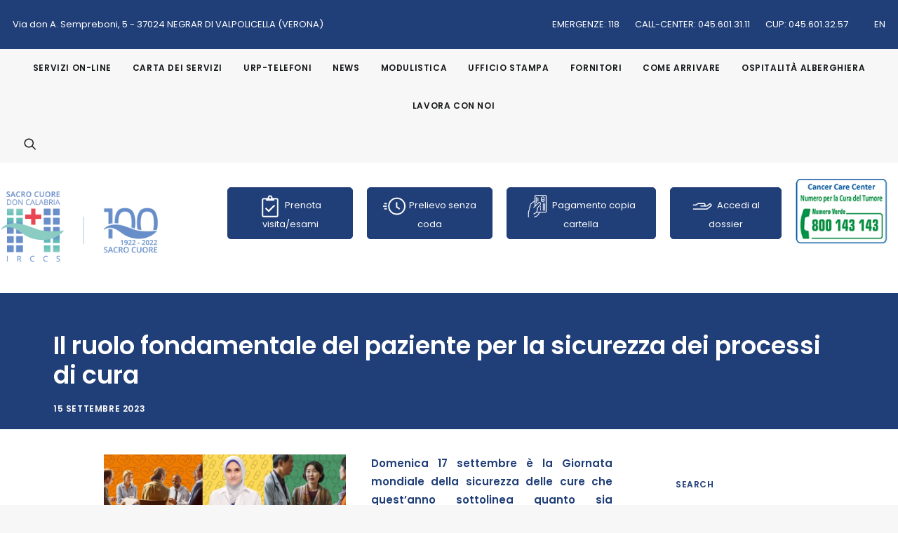

--- FILE ---
content_type: text/html; charset=UTF-8
request_url: https://www.sacrocuore.it/news/il-ruolo-fondamentale-del-paziente-per-la-sicurezza-dei-processi-di-cura/
body_size: 30846
content:
<!DOCTYPE html>
<html class="no-touch" lang="it-IT" prefix="og: https://ogp.me/ns#" xmlns="http://www.w3.org/1999/xhtml">
<head><meta http-equiv="Content-Type" content="text/html; charset=UTF-8"><script>if(navigator.userAgent.match(/MSIE|Internet Explorer/i)||navigator.userAgent.match(/Trident\/7\..*?rv:11/i)){var href=document.location.href;if(!href.match(/[?&]nowprocket/)){if(href.indexOf("?")==-1){if(href.indexOf("#")==-1){document.location.href=href+"?nowprocket=1"}else{document.location.href=href.replace("#","?nowprocket=1#")}}else{if(href.indexOf("#")==-1){document.location.href=href+"&nowprocket=1"}else{document.location.href=href.replace("#","&nowprocket=1#")}}}}</script><script>(()=>{class RocketLazyLoadScripts{constructor(){this.v="2.0.4",this.userEvents=["keydown","keyup","mousedown","mouseup","mousemove","mouseover","mouseout","touchmove","touchstart","touchend","touchcancel","wheel","click","dblclick","input"],this.attributeEvents=["onblur","onclick","oncontextmenu","ondblclick","onfocus","onmousedown","onmouseenter","onmouseleave","onmousemove","onmouseout","onmouseover","onmouseup","onmousewheel","onscroll","onsubmit"]}async t(){this.i(),this.o(),/iP(ad|hone)/.test(navigator.userAgent)&&this.h(),this.u(),this.l(this),this.m(),this.k(this),this.p(this),this._(),await Promise.all([this.R(),this.L()]),this.lastBreath=Date.now(),this.S(this),this.P(),this.D(),this.O(),this.M(),await this.C(this.delayedScripts.normal),await this.C(this.delayedScripts.defer),await this.C(this.delayedScripts.async),await this.T(),await this.F(),await this.j(),await this.A(),window.dispatchEvent(new Event("rocket-allScriptsLoaded")),this.everythingLoaded=!0,this.lastTouchEnd&&await new Promise(t=>setTimeout(t,500-Date.now()+this.lastTouchEnd)),this.I(),this.H(),this.U(),this.W()}i(){this.CSPIssue=sessionStorage.getItem("rocketCSPIssue"),document.addEventListener("securitypolicyviolation",t=>{this.CSPIssue||"script-src-elem"!==t.violatedDirective||"data"!==t.blockedURI||(this.CSPIssue=!0,sessionStorage.setItem("rocketCSPIssue",!0))},{isRocket:!0})}o(){window.addEventListener("pageshow",t=>{this.persisted=t.persisted,this.realWindowLoadedFired=!0},{isRocket:!0}),window.addEventListener("pagehide",()=>{this.onFirstUserAction=null},{isRocket:!0})}h(){let t;function e(e){t=e}window.addEventListener("touchstart",e,{isRocket:!0}),window.addEventListener("touchend",function i(o){o.changedTouches[0]&&t.changedTouches[0]&&Math.abs(o.changedTouches[0].pageX-t.changedTouches[0].pageX)<10&&Math.abs(o.changedTouches[0].pageY-t.changedTouches[0].pageY)<10&&o.timeStamp-t.timeStamp<200&&(window.removeEventListener("touchstart",e,{isRocket:!0}),window.removeEventListener("touchend",i,{isRocket:!0}),"INPUT"===o.target.tagName&&"text"===o.target.type||(o.target.dispatchEvent(new TouchEvent("touchend",{target:o.target,bubbles:!0})),o.target.dispatchEvent(new MouseEvent("mouseover",{target:o.target,bubbles:!0})),o.target.dispatchEvent(new PointerEvent("click",{target:o.target,bubbles:!0,cancelable:!0,detail:1,clientX:o.changedTouches[0].clientX,clientY:o.changedTouches[0].clientY})),event.preventDefault()))},{isRocket:!0})}q(t){this.userActionTriggered||("mousemove"!==t.type||this.firstMousemoveIgnored?"keyup"===t.type||"mouseover"===t.type||"mouseout"===t.type||(this.userActionTriggered=!0,this.onFirstUserAction&&this.onFirstUserAction()):this.firstMousemoveIgnored=!0),"click"===t.type&&t.preventDefault(),t.stopPropagation(),t.stopImmediatePropagation(),"touchstart"===this.lastEvent&&"touchend"===t.type&&(this.lastTouchEnd=Date.now()),"click"===t.type&&(this.lastTouchEnd=0),this.lastEvent=t.type,t.composedPath&&t.composedPath()[0].getRootNode()instanceof ShadowRoot&&(t.rocketTarget=t.composedPath()[0]),this.savedUserEvents.push(t)}u(){this.savedUserEvents=[],this.userEventHandler=this.q.bind(this),this.userEvents.forEach(t=>window.addEventListener(t,this.userEventHandler,{passive:!1,isRocket:!0})),document.addEventListener("visibilitychange",this.userEventHandler,{isRocket:!0})}U(){this.userEvents.forEach(t=>window.removeEventListener(t,this.userEventHandler,{passive:!1,isRocket:!0})),document.removeEventListener("visibilitychange",this.userEventHandler,{isRocket:!0}),this.savedUserEvents.forEach(t=>{(t.rocketTarget||t.target).dispatchEvent(new window[t.constructor.name](t.type,t))})}m(){const t="return false",e=Array.from(this.attributeEvents,t=>"data-rocket-"+t),i="["+this.attributeEvents.join("],[")+"]",o="[data-rocket-"+this.attributeEvents.join("],[data-rocket-")+"]",s=(e,i,o)=>{o&&o!==t&&(e.setAttribute("data-rocket-"+i,o),e["rocket"+i]=new Function("event",o),e.setAttribute(i,t))};new MutationObserver(t=>{for(const n of t)"attributes"===n.type&&(n.attributeName.startsWith("data-rocket-")||this.everythingLoaded?n.attributeName.startsWith("data-rocket-")&&this.everythingLoaded&&this.N(n.target,n.attributeName.substring(12)):s(n.target,n.attributeName,n.target.getAttribute(n.attributeName))),"childList"===n.type&&n.addedNodes.forEach(t=>{if(t.nodeType===Node.ELEMENT_NODE)if(this.everythingLoaded)for(const i of[t,...t.querySelectorAll(o)])for(const t of i.getAttributeNames())e.includes(t)&&this.N(i,t.substring(12));else for(const e of[t,...t.querySelectorAll(i)])for(const t of e.getAttributeNames())this.attributeEvents.includes(t)&&s(e,t,e.getAttribute(t))})}).observe(document,{subtree:!0,childList:!0,attributeFilter:[...this.attributeEvents,...e]})}I(){this.attributeEvents.forEach(t=>{document.querySelectorAll("[data-rocket-"+t+"]").forEach(e=>{this.N(e,t)})})}N(t,e){const i=t.getAttribute("data-rocket-"+e);i&&(t.setAttribute(e,i),t.removeAttribute("data-rocket-"+e))}k(t){Object.defineProperty(HTMLElement.prototype,"onclick",{get(){return this.rocketonclick||null},set(e){this.rocketonclick=e,this.setAttribute(t.everythingLoaded?"onclick":"data-rocket-onclick","this.rocketonclick(event)")}})}S(t){function e(e,i){let o=e[i];e[i]=null,Object.defineProperty(e,i,{get:()=>o,set(s){t.everythingLoaded?o=s:e["rocket"+i]=o=s}})}e(document,"onreadystatechange"),e(window,"onload"),e(window,"onpageshow");try{Object.defineProperty(document,"readyState",{get:()=>t.rocketReadyState,set(e){t.rocketReadyState=e},configurable:!0}),document.readyState="loading"}catch(t){console.log("WPRocket DJE readyState conflict, bypassing")}}l(t){this.originalAddEventListener=EventTarget.prototype.addEventListener,this.originalRemoveEventListener=EventTarget.prototype.removeEventListener,this.savedEventListeners=[],EventTarget.prototype.addEventListener=function(e,i,o){o&&o.isRocket||!t.B(e,this)&&!t.userEvents.includes(e)||t.B(e,this)&&!t.userActionTriggered||e.startsWith("rocket-")||t.everythingLoaded?t.originalAddEventListener.call(this,e,i,o):(t.savedEventListeners.push({target:this,remove:!1,type:e,func:i,options:o}),"mouseenter"!==e&&"mouseleave"!==e||t.originalAddEventListener.call(this,e,t.savedUserEvents.push,o))},EventTarget.prototype.removeEventListener=function(e,i,o){o&&o.isRocket||!t.B(e,this)&&!t.userEvents.includes(e)||t.B(e,this)&&!t.userActionTriggered||e.startsWith("rocket-")||t.everythingLoaded?t.originalRemoveEventListener.call(this,e,i,o):t.savedEventListeners.push({target:this,remove:!0,type:e,func:i,options:o})}}J(t,e){this.savedEventListeners=this.savedEventListeners.filter(i=>{let o=i.type,s=i.target||window;return e!==o||t!==s||(this.B(o,s)&&(i.type="rocket-"+o),this.$(i),!1)})}H(){EventTarget.prototype.addEventListener=this.originalAddEventListener,EventTarget.prototype.removeEventListener=this.originalRemoveEventListener,this.savedEventListeners.forEach(t=>this.$(t))}$(t){t.remove?this.originalRemoveEventListener.call(t.target,t.type,t.func,t.options):this.originalAddEventListener.call(t.target,t.type,t.func,t.options)}p(t){let e;function i(e){return t.everythingLoaded?e:e.split(" ").map(t=>"load"===t||t.startsWith("load.")?"rocket-jquery-load":t).join(" ")}function o(o){function s(e){const s=o.fn[e];o.fn[e]=o.fn.init.prototype[e]=function(){return this[0]===window&&t.userActionTriggered&&("string"==typeof arguments[0]||arguments[0]instanceof String?arguments[0]=i(arguments[0]):"object"==typeof arguments[0]&&Object.keys(arguments[0]).forEach(t=>{const e=arguments[0][t];delete arguments[0][t],arguments[0][i(t)]=e})),s.apply(this,arguments),this}}if(o&&o.fn&&!t.allJQueries.includes(o)){const e={DOMContentLoaded:[],"rocket-DOMContentLoaded":[]};for(const t in e)document.addEventListener(t,()=>{e[t].forEach(t=>t())},{isRocket:!0});o.fn.ready=o.fn.init.prototype.ready=function(i){function s(){parseInt(o.fn.jquery)>2?setTimeout(()=>i.bind(document)(o)):i.bind(document)(o)}return"function"==typeof i&&(t.realDomReadyFired?!t.userActionTriggered||t.fauxDomReadyFired?s():e["rocket-DOMContentLoaded"].push(s):e.DOMContentLoaded.push(s)),o([])},s("on"),s("one"),s("off"),t.allJQueries.push(o)}e=o}t.allJQueries=[],o(window.jQuery),Object.defineProperty(window,"jQuery",{get:()=>e,set(t){o(t)}})}P(){const t=new Map;document.write=document.writeln=function(e){const i=document.currentScript,o=document.createRange(),s=i.parentElement;let n=t.get(i);void 0===n&&(n=i.nextSibling,t.set(i,n));const c=document.createDocumentFragment();o.setStart(c,0),c.appendChild(o.createContextualFragment(e)),s.insertBefore(c,n)}}async R(){return new Promise(t=>{this.userActionTriggered?t():this.onFirstUserAction=t})}async L(){return new Promise(t=>{document.addEventListener("DOMContentLoaded",()=>{this.realDomReadyFired=!0,t()},{isRocket:!0})})}async j(){return this.realWindowLoadedFired?Promise.resolve():new Promise(t=>{window.addEventListener("load",t,{isRocket:!0})})}M(){this.pendingScripts=[];this.scriptsMutationObserver=new MutationObserver(t=>{for(const e of t)e.addedNodes.forEach(t=>{"SCRIPT"!==t.tagName||t.noModule||t.isWPRocket||this.pendingScripts.push({script:t,promise:new Promise(e=>{const i=()=>{const i=this.pendingScripts.findIndex(e=>e.script===t);i>=0&&this.pendingScripts.splice(i,1),e()};t.addEventListener("load",i,{isRocket:!0}),t.addEventListener("error",i,{isRocket:!0}),setTimeout(i,1e3)})})})}),this.scriptsMutationObserver.observe(document,{childList:!0,subtree:!0})}async F(){await this.X(),this.pendingScripts.length?(await this.pendingScripts[0].promise,await this.F()):this.scriptsMutationObserver.disconnect()}D(){this.delayedScripts={normal:[],async:[],defer:[]},document.querySelectorAll("script[type$=rocketlazyloadscript]").forEach(t=>{t.hasAttribute("data-rocket-src")?t.hasAttribute("async")&&!1!==t.async?this.delayedScripts.async.push(t):t.hasAttribute("defer")&&!1!==t.defer||"module"===t.getAttribute("data-rocket-type")?this.delayedScripts.defer.push(t):this.delayedScripts.normal.push(t):this.delayedScripts.normal.push(t)})}async _(){await this.L();let t=[];document.querySelectorAll("script[type$=rocketlazyloadscript][data-rocket-src]").forEach(e=>{let i=e.getAttribute("data-rocket-src");if(i&&!i.startsWith("data:")){i.startsWith("//")&&(i=location.protocol+i);try{const o=new URL(i).origin;o!==location.origin&&t.push({src:o,crossOrigin:e.crossOrigin||"module"===e.getAttribute("data-rocket-type")})}catch(t){}}}),t=[...new Map(t.map(t=>[JSON.stringify(t),t])).values()],this.Y(t,"preconnect")}async G(t){if(await this.K(),!0!==t.noModule||!("noModule"in HTMLScriptElement.prototype))return new Promise(e=>{let i;function o(){(i||t).setAttribute("data-rocket-status","executed"),e()}try{if(navigator.userAgent.includes("Firefox/")||""===navigator.vendor||this.CSPIssue)i=document.createElement("script"),[...t.attributes].forEach(t=>{let e=t.nodeName;"type"!==e&&("data-rocket-type"===e&&(e="type"),"data-rocket-src"===e&&(e="src"),i.setAttribute(e,t.nodeValue))}),t.text&&(i.text=t.text),t.nonce&&(i.nonce=t.nonce),i.hasAttribute("src")?(i.addEventListener("load",o,{isRocket:!0}),i.addEventListener("error",()=>{i.setAttribute("data-rocket-status","failed-network"),e()},{isRocket:!0}),setTimeout(()=>{i.isConnected||e()},1)):(i.text=t.text,o()),i.isWPRocket=!0,t.parentNode.replaceChild(i,t);else{const i=t.getAttribute("data-rocket-type"),s=t.getAttribute("data-rocket-src");i?(t.type=i,t.removeAttribute("data-rocket-type")):t.removeAttribute("type"),t.addEventListener("load",o,{isRocket:!0}),t.addEventListener("error",i=>{this.CSPIssue&&i.target.src.startsWith("data:")?(console.log("WPRocket: CSP fallback activated"),t.removeAttribute("src"),this.G(t).then(e)):(t.setAttribute("data-rocket-status","failed-network"),e())},{isRocket:!0}),s?(t.fetchPriority="high",t.removeAttribute("data-rocket-src"),t.src=s):t.src="data:text/javascript;base64,"+window.btoa(unescape(encodeURIComponent(t.text)))}}catch(i){t.setAttribute("data-rocket-status","failed-transform"),e()}});t.setAttribute("data-rocket-status","skipped")}async C(t){const e=t.shift();return e?(e.isConnected&&await this.G(e),this.C(t)):Promise.resolve()}O(){this.Y([...this.delayedScripts.normal,...this.delayedScripts.defer,...this.delayedScripts.async],"preload")}Y(t,e){this.trash=this.trash||[];let i=!0;var o=document.createDocumentFragment();t.forEach(t=>{const s=t.getAttribute&&t.getAttribute("data-rocket-src")||t.src;if(s&&!s.startsWith("data:")){const n=document.createElement("link");n.href=s,n.rel=e,"preconnect"!==e&&(n.as="script",n.fetchPriority=i?"high":"low"),t.getAttribute&&"module"===t.getAttribute("data-rocket-type")&&(n.crossOrigin=!0),t.crossOrigin&&(n.crossOrigin=t.crossOrigin),t.integrity&&(n.integrity=t.integrity),t.nonce&&(n.nonce=t.nonce),o.appendChild(n),this.trash.push(n),i=!1}}),document.head.appendChild(o)}W(){this.trash.forEach(t=>t.remove())}async T(){try{document.readyState="interactive"}catch(t){}this.fauxDomReadyFired=!0;try{await this.K(),this.J(document,"readystatechange"),document.dispatchEvent(new Event("rocket-readystatechange")),await this.K(),document.rocketonreadystatechange&&document.rocketonreadystatechange(),await this.K(),this.J(document,"DOMContentLoaded"),document.dispatchEvent(new Event("rocket-DOMContentLoaded")),await this.K(),this.J(window,"DOMContentLoaded"),window.dispatchEvent(new Event("rocket-DOMContentLoaded"))}catch(t){console.error(t)}}async A(){try{document.readyState="complete"}catch(t){}try{await this.K(),this.J(document,"readystatechange"),document.dispatchEvent(new Event("rocket-readystatechange")),await this.K(),document.rocketonreadystatechange&&document.rocketonreadystatechange(),await this.K(),this.J(window,"load"),window.dispatchEvent(new Event("rocket-load")),await this.K(),window.rocketonload&&window.rocketonload(),await this.K(),this.allJQueries.forEach(t=>t(window).trigger("rocket-jquery-load")),await this.K(),this.J(window,"pageshow");const t=new Event("rocket-pageshow");t.persisted=this.persisted,window.dispatchEvent(t),await this.K(),window.rocketonpageshow&&window.rocketonpageshow({persisted:this.persisted})}catch(t){console.error(t)}}async K(){Date.now()-this.lastBreath>45&&(await this.X(),this.lastBreath=Date.now())}async X(){return document.hidden?new Promise(t=>setTimeout(t)):new Promise(t=>requestAnimationFrame(t))}B(t,e){return e===document&&"readystatechange"===t||(e===document&&"DOMContentLoaded"===t||(e===window&&"DOMContentLoaded"===t||(e===window&&"load"===t||e===window&&"pageshow"===t)))}static run(){(new RocketLazyLoadScripts).t()}}RocketLazyLoadScripts.run()})();</script>

<meta name="viewport" content="width=device-width, initial-scale=1">
<link rel="profile" href="http://gmpg.org/xfn/11">
<link rel="pingback" href="">
	<style>img:is([sizes="auto" i], [sizes^="auto," i]) { contain-intrinsic-size: 3000px 1500px }</style>
	
<!-- Google Tag Manager for WordPress by gtm4wp.com -->
<script data-cfasync="false" data-pagespeed-no-defer>
	var gtm4wp_datalayer_name = "dataLayer";
	var dataLayer = dataLayer || [];
</script>
<!-- End Google Tag Manager for WordPress by gtm4wp.com -->
<!-- Ottimizzazione per i motori di ricerca di Rank Math - https://rankmath.com/ -->
<title>Il ruolo fondamentale del paziente per la sicurezza dei processi di cura - IRCCS Ospedale Sacro Cuore Don Calabria</title>
<link data-wpr-hosted-gf-parameters="family=Poppins%3A300%2Cregular%2C600%2C700%2C800&subset=latin%2Clatin-ext&display=swap" href="https://www.sacrocuore.it/wp-content/cache/fonts/1/google-fonts/css/c/9/8/355343e51ca829ac683501cba6a4c.css" rel="stylesheet">
<meta name="description" content="Si tratta di una ricerca effettuata in Ecuador dal Dipartimento di Malattie infettive e tropicali e microbiologia al fine di verificare l’accuratezza e l’applicabilità in contesti a risorse limitate di alcuni test attualmente disponibili per la diagnosi della strongiloidosi, per la quale l&#039;IRCCS di Negrar è centro colloboratore dell&#039;Oms. Lo studio è stato infatti possibile grazie ai quasi 95mila euro donati dai cittadini attraverso la Dichiarazione dei Redditi del 2019."/>
<meta name="robots" content="follow, index, max-snippet:-1, max-video-preview:-1, max-image-preview:large"/>
<link rel="canonical" href="https://www.sacrocuore.it/news/il-ruolo-fondamentale-del-paziente-per-la-sicurezza-dei-processi-di-cura/" />
<meta property="og:locale" content="it_IT" />
<meta property="og:type" content="article" />
<meta property="og:title" content="Il ruolo fondamentale del paziente per la sicurezza dei processi di cura - IRCCS Ospedale Sacro Cuore Don Calabria" />
<meta property="og:description" content="Si tratta di una ricerca effettuata in Ecuador dal Dipartimento di Malattie infettive e tropicali e microbiologia al fine di verificare l’accuratezza e l’applicabilità in contesti a risorse limitate di alcuni test attualmente disponibili per la diagnosi della strongiloidosi, per la quale l&#039;IRCCS di Negrar è centro colloboratore dell&#039;Oms. Lo studio è stato infatti possibile grazie ai quasi 95mila euro donati dai cittadini attraverso la Dichiarazione dei Redditi del 2019." />
<meta property="og:url" content="https://www.sacrocuore.it/news/il-ruolo-fondamentale-del-paziente-per-la-sicurezza-dei-processi-di-cura/" />
<meta property="article:section" content="News" />
<meta property="og:image" content="https://www.sacrocuore.it/wp-content/uploads/2023/09/sicurezza-delle-cure-724x1024.jpg" />
<meta property="og:image:secure_url" content="https://www.sacrocuore.it/wp-content/uploads/2023/09/sicurezza-delle-cure-724x1024.jpg" />
<meta property="og:image:width" content="724" />
<meta property="og:image:height" content="1024" />
<meta property="og:image:alt" content="Il ruolo fondamentale del paziente per la sicurezza dei processi di cura" />
<meta property="og:image:type" content="image/jpeg" />
<meta property="article:published_time" content="2023-09-15T17:11:43+02:00" />
<meta name="twitter:card" content="summary_large_image" />
<meta name="twitter:title" content="Il ruolo fondamentale del paziente per la sicurezza dei processi di cura - IRCCS Ospedale Sacro Cuore Don Calabria" />
<meta name="twitter:description" content="Si tratta di una ricerca effettuata in Ecuador dal Dipartimento di Malattie infettive e tropicali e microbiologia al fine di verificare l’accuratezza e l’applicabilità in contesti a risorse limitate di alcuni test attualmente disponibili per la diagnosi della strongiloidosi, per la quale l&#039;IRCCS di Negrar è centro colloboratore dell&#039;Oms. Lo studio è stato infatti possibile grazie ai quasi 95mila euro donati dai cittadini attraverso la Dichiarazione dei Redditi del 2019." />
<meta name="twitter:image" content="https://www.sacrocuore.it/wp-content/uploads/2023/09/sicurezza-delle-cure-724x1024.jpg" />
<script type="application/ld+json" class="rank-math-schema">{"@context":"https://schema.org","@graph":[{"@type":"Organization","@id":"https://www.sacrocuore.it/#organization","name":"IRCCS Ospedale Sacro Cuore Don Calabria","url":"https://www.sacrocuore.it","logo":{"@type":"ImageObject","@id":"https://www.sacrocuore.it/#logo","url":"https://www.sacrocuore.it/wp-content/uploads/2021/10/Logo-IRCCS_centenario.png","contentUrl":"https://www.sacrocuore.it/wp-content/uploads/2021/10/Logo-IRCCS_centenario.png","inLanguage":"it-IT","width":"294","height":"189"}},{"@type":"WebSite","@id":"https://www.sacrocuore.it/#website","url":"https://www.sacrocuore.it","publisher":{"@id":"https://www.sacrocuore.it/#organization"},"inLanguage":"it-IT"},{"@type":"ImageObject","@id":"https://www.sacrocuore.it/wp-content/uploads/2023/09/sicurezza-delle-cure.jpg","url":"https://www.sacrocuore.it/wp-content/uploads/2023/09/sicurezza-delle-cure.jpg","width":"1471","height":"2081","inLanguage":"it-IT"},{"@type":"WebPage","@id":"https://www.sacrocuore.it/news/il-ruolo-fondamentale-del-paziente-per-la-sicurezza-dei-processi-di-cura/#webpage","url":"https://www.sacrocuore.it/news/il-ruolo-fondamentale-del-paziente-per-la-sicurezza-dei-processi-di-cura/","name":"Il ruolo fondamentale del paziente per la sicurezza dei processi di cura - IRCCS Ospedale Sacro Cuore Don Calabria","datePublished":"2023-09-15T17:11:43+02:00","dateModified":"2023-09-15T17:11:43+02:00","isPartOf":{"@id":"https://www.sacrocuore.it/#website"},"primaryImageOfPage":{"@id":"https://www.sacrocuore.it/wp-content/uploads/2023/09/sicurezza-delle-cure.jpg"},"inLanguage":"it-IT"},{"@type":"Person","@id":"https://www.sacrocuore.it/news/il-ruolo-fondamentale-del-paziente-per-la-sicurezza-dei-processi-di-cura/#author","name":"Elena","image":{"@type":"ImageObject","@id":"https://secure.gravatar.com/avatar/1180f672ef436dc1278bd914eda725d3a88e0962a1049ab77568f4455838ddc0?s=96&amp;d=mm&amp;r=g","url":"https://secure.gravatar.com/avatar/1180f672ef436dc1278bd914eda725d3a88e0962a1049ab77568f4455838ddc0?s=96&amp;d=mm&amp;r=g","caption":"Elena","inLanguage":"it-IT"},"worksFor":{"@id":"https://www.sacrocuore.it/#organization"}},{"@type":"BlogPosting","headline":"Il ruolo fondamentale del paziente per la sicurezza dei processi di cura - IRCCS Ospedale Sacro Cuore Don","datePublished":"2023-09-15T17:11:43+02:00","dateModified":"2023-09-15T17:11:43+02:00","author":{"@id":"https://www.sacrocuore.it/news/il-ruolo-fondamentale-del-paziente-per-la-sicurezza-dei-processi-di-cura/#author","name":"Elena"},"publisher":{"@id":"https://www.sacrocuore.it/#organization"},"description":"Si tratta di una ricerca effettuata in Ecuador dal Dipartimento di Malattie infettive e tropicali e microbiologia al fine di verificare l\u2019accuratezza e l\u2019applicabilit\u00e0 in contesti a risorse limitate di alcuni test attualmente disponibili per la diagnosi della strongiloidosi, per la quale l&#039;IRCCS di Negrar \u00e8 centro colloboratore dell&#039;Oms. Lo studio \u00e8 stato infatti possibile grazie ai quasi 95mila euro donati dai cittadini attraverso la Dichiarazione dei Redditi del 2019.","name":"Il ruolo fondamentale del paziente per la sicurezza dei processi di cura - IRCCS Ospedale Sacro Cuore Don","@id":"https://www.sacrocuore.it/news/il-ruolo-fondamentale-del-paziente-per-la-sicurezza-dei-processi-di-cura/#richSnippet","isPartOf":{"@id":"https://www.sacrocuore.it/news/il-ruolo-fondamentale-del-paziente-per-la-sicurezza-dei-processi-di-cura/#webpage"},"image":{"@id":"https://www.sacrocuore.it/wp-content/uploads/2023/09/sicurezza-delle-cure.jpg"},"inLanguage":"it-IT","mainEntityOfPage":{"@id":"https://www.sacrocuore.it/news/il-ruolo-fondamentale-del-paziente-per-la-sicurezza-dei-processi-di-cura/#webpage"}}]}</script>
<!-- /Rank Math WordPress SEO plugin -->

<link rel='dns-prefetch' href='//challenges.cloudflare.com' />
<link rel='dns-prefetch' href='//fonts.googleapis.com' />
<link href='https://fonts.gstatic.com' crossorigin rel='preconnect' />
<link rel='stylesheet' id='wpfd-wpbakery-style-css' href='https://www.sacrocuore.it/wp-content/cache/background-css/1/www.sacrocuore.it/wp-content/plugins/wp-file-download/app/includes/wpbakery/assets/css/wpbakery.css?wpr_t=1769337328' type='text/css' media='all' />
<style id='classic-theme-styles-inline-css' type='text/css'>
/*! This file is auto-generated */
.wp-block-button__link{color:#fff;background-color:#32373c;border-radius:9999px;box-shadow:none;text-decoration:none;padding:calc(.667em + 2px) calc(1.333em + 2px);font-size:1.125em}.wp-block-file__button{background:#32373c;color:#fff;text-decoration:none}
</style>
<link rel='stylesheet' id='wp-components-css' href='https://www.sacrocuore.it/wp-includes/css/dist/components/style.min.css' type='text/css' media='all' />
<link rel='stylesheet' id='wp-preferences-css' href='https://www.sacrocuore.it/wp-includes/css/dist/preferences/style.min.css' type='text/css' media='all' />
<link rel='stylesheet' id='wp-block-editor-css' href='https://www.sacrocuore.it/wp-includes/css/dist/block-editor/style.min.css' type='text/css' media='all' />
<link rel='stylesheet' id='popup-maker-block-library-style-css' href='https://www.sacrocuore.it/wp-content/plugins/popup-maker/dist/packages/block-library-style.css' type='text/css' media='all' />

<link rel='stylesheet' id='dashicons-css' href='https://www.sacrocuore.it/wp-includes/css/dashicons.min.css' type='text/css' media='all' />
<link rel='stylesheet' id='uncode-style-css' href='https://www.sacrocuore.it/wp-content/cache/background-css/1/www.sacrocuore.it/wp-content/themes/uncode/library/css/style.css?wpr_t=1769337328' type='text/css' media='all' />
<style id='uncode-style-inline-css' type='text/css'>

@media (min-width: 960px) { .limit-width { max-width: 1200px; margin: auto;}}
.menu-primary ul.menu-smart > li > a, .menu-primary ul.menu-smart li.dropdown > a, .menu-primary ul.menu-smart li.mega-menu > a, .vmenu-container ul.menu-smart > li > a, .vmenu-container ul.menu-smart li.dropdown > a { text-transform: uppercase; }
body.menu-custom-padding .col-lg-0.logo-container, body.menu-custom-padding .col-lg-2.logo-container, body.menu-custom-padding .col-lg-12 .logo-container, body.menu-custom-padding .col-lg-4.logo-container { padding-top: 18px; padding-bottom: 18px; }
body.menu-custom-padding .col-lg-0.logo-container.shrinked, body.menu-custom-padding .col-lg-2.logo-container.shrinked, body.menu-custom-padding .col-lg-12 .logo-container.shrinked, body.menu-custom-padding .col-lg-4.logo-container.shrinked { padding-top: 9px; padding-bottom: 9px; }
@media (max-width: 959px) { body.menu-custom-padding .menu-container .logo-container { padding-top: 18px !important; padding-bottom: 18px !important; } }
#changer-back-color { transition: background-color 1000ms cubic-bezier(0.25, 1, 0.5, 1) !important; } #changer-back-color > div { transition: opacity 1000ms cubic-bezier(0.25, 1, 0.5, 1) !important; } body.bg-changer-init.disable-hover .main-wrapper .style-light,  body.bg-changer-init.disable-hover .main-wrapper .style-light h1,  body.bg-changer-init.disable-hover .main-wrapper .style-light h2, body.bg-changer-init.disable-hover .main-wrapper .style-light h3, body.bg-changer-init.disable-hover .main-wrapper .style-light h4, body.bg-changer-init.disable-hover .main-wrapper .style-light h5, body.bg-changer-init.disable-hover .main-wrapper .style-light h6, body.bg-changer-init.disable-hover .main-wrapper .style-light a, body.bg-changer-init.disable-hover .main-wrapper .style-dark, body.bg-changer-init.disable-hover .main-wrapper .style-dark h1, body.bg-changer-init.disable-hover .main-wrapper .style-dark h2, body.bg-changer-init.disable-hover .main-wrapper .style-dark h3, body.bg-changer-init.disable-hover .main-wrapper .style-dark h4, body.bg-changer-init.disable-hover .main-wrapper .style-dark h5, body.bg-changer-init.disable-hover .main-wrapper .style-dark h6, body.bg-changer-init.disable-hover .main-wrapper .style-dark a { transition: color 1000ms cubic-bezier(0.25, 1, 0.5, 1) !important; }
</style>
<link rel='stylesheet' id='uncode-icons-css' href='https://www.sacrocuore.it/wp-content/themes/uncode/library/css/uncode-icons.css' type='text/css' media='all' />
<link rel='stylesheet' id='uncode-custom-style-css' href='https://www.sacrocuore.it/wp-content/themes/uncode/library/css/style-custom.css' type='text/css' media='all' />
<style id='uncode-custom-style-inline-css' type='text/css'>
body.single-post .uncode_text_column{text-align:justify;}.grecaptcha-badge{opacity:0;visibility:hidden;}.page_item.page-item-10265, .page_item.page-item-10267,.t-entry-author{display:none;}.top-menu .menu-bloginfo .menu-bloginfo-inner > *, .top-menu .menu-mini.menu-smart a{font-size:13px}.left-menu .page-tree ul.children .fa.fa-circle,.left-menu .page-tree ul.children ul li i.fa-circle-o{font-size:10px;margin:5px 10px 0 10px;}.menu-container:not(.vmenu-container):not(.isotope-filters) ul.menu-smart>li>a:not(.social-menu-link){letter-spacing:0;}@media (min-width:960px){.pannelli h3 {font-size:12px;padding-top:10px;}}@media (min-width:1200px){.pannelli h3 {font-size:18px;padding-top:10px;}}#masthead .menu-container {background:#f7f7f7;}.mediaTableMenu{display:none;}.socialFooter .heading-text, .socialFooter .uncode-vc-social{display:inline;}.socialFooter .clear{display:none;}.socialFooter .heading-text{padding-right:10px;}.post-info .category-info, .post-info .author-info{display:none;}.main-container .row-container.row-breadcrumb .row-parent{padding:0 0 54px 36px;}.row-breadcrumb.row-breadcrumb-light{background:#203e77 !important;}.row-breadcrumb{border:none;}.row-breadcrumb.row-breadcrumb-light {border-color:transparent;background:none;}.leftmenu{display:none;width:100%; transform:scale(1) !important;}.left-menu > ul > li a{color:#203E77;}.left-menu ul li.current_page_ancestor.current_page_parent a{color:#122241;}.left-menu ul li.current_page_ancestor.current_page_parent ul li a{color:#03060B;}.left-menu > ul > li.current_page_item a, .left-menu ul li.current_page_parent a, .left-menu ul li.current_page_parent .current_page_item a,.left-menu ul li.current_page_ancestor a,.left-menu ul li.current_page_parent.current_page_ancestor a,.left-menu ul li.current_page_parent.current_page_ancestor ul li.current_page_item a{font-weight:bold;}.left-menu ul li.current_page_parent ul li a, .left-menu ul li.current_page_item ul li a,.left-menu ul li.current_page_ancestor ul li a,.left-menu ul li.current_page_parent.current_page_ancestor ul li a{font-weight:normal;}.left-menu > ul > li a{padding:5px 0;float:left;width:100%;display:flex;flex-direction:row;flex-wrap:nowrap;justify-content:flex-start;align-items:stretch;align-content:stretch;}.left-menu ul li i.fa-chevron-right{display:inline;float:left;padding-top:5px;margin-right:8px;}ul.page-tree{margin:0;}.header-wrapper .header-content-inner {padding:54px 36px 20px 36px !important;}@media (max-width:959px){.menu-light .row-brand, .menu-light .row-menu .row-menu-inner { border-bottom:none;}body.menu-custom-padding .col-lg-0.logo-container {padding-bottom:10px;}}@media only screen and (max-width:576px) {.main-container .row-container .CloseMenu .double-bottom-padding {padding-bottom:20px;}.mmb-container{min-height:40px;height:40px;}.main-container .row-container .double-top-padding{padding-top:36px;}.header-wrapper .header-content-inner{padding:20px 36px 20px 36px !important}}@media only screen and (max-width:992px) {.leftmenu{display:block;}.page-tree{position:absolute;float:left;left:-200%;z-index:2;margin:0;padding-top:20px;overflow:hidden;-webkit-transition:all .5s ease;-moz-transition:all .5s ease;-ms-transition:all .5s ease;-o-transition:all .5s ease;transition:all .5s ease;}.OpenMenu .page-tree{position:relative; }.page-tree.st-menu-open {left:0;}}.row-breadcrumb-light.text-right{text-align:left;}.breadcrumb > li, .style-light .breadcrumb > li a,.style-light .breadcrumb > li a:hover, .style-light.style-override .breadcrumb > li a:hover, .style-dark .style-light .breadcrumb > li a:hover, .style-light .breadcrumb > li a:focus, .style-light.style-override .breadcrumb > li a:focus{color:white;}.embed-container { position:relative; padding-bottom:56.25%; height:0; overflow:hidden; max-width:100%; } .embed-container iframe, .embed-container object, .embed-container embed { position:absolute; top:0; left:0; width:100%; height:100%; }.wpcf7-form-control-wrap select{color:#777 !important;}.Radiomedico label{display:block;padding-bottom:10px;}.Radiomedico .wpcf7-list-item-label{display:inline-block;}.wpcf7-form-control-wrap input[type="text"], .wpcf7-form-control-wrap textarea{width:100%;}.wpcf7-inline-wrapper .wpcf7-inline-field input[type="radio"],.wpcf7-inline-wrapper .wpcf7-inline-field input[type="checkbox"]{width:auto;}.wpcf7-checkbox .wpcf7-list-item{display:block;}.donaora.btn-flat:not(.btn-hover-nobg):hover, .donaora.btn-flat:not(.btn-hover-nobg):focus, .donaora.btn-flat:active { color:#ffffff !important;background-color:#e10f21 !important;border-color:#e10f21 !important;}p a, p a:hover, p a:focus, p a.active,.uncode_text_column ul li a{text-decoration:underline;}@media only screen and (min-width:998px){.btn-lg {padding:14px 20px 14px 20px !important;}}.language{text-transform:uppercase;}.style-light input, .style-light textarea, .style-light select{border-color:#555;}.main-container .row-container .row-parent .single-internal-gutter .uncont > .listaMedici .btn-container{margin-top:20px;}.wpcf7 span.wpcf7-not-valid-tip{color:#C00!important;}.nx-bar .nx-bar-inner .nx-bar-content-wrap a.nx-bar-button {background-color:#e10f21 !important;}body.has-nx-bar{padding-top:75px !important;}@media only screen and (max-width:576px) {body.has-nx-bar{padding-top:132px !important;}}.fa-lg>.fa{font-size:1.33333em;line-height:.75em;vertical-align:-.0667em}.fa-xs>.fa{font-size:.75em}.fa-sm>.fa{font-size:.875em}.fa-1x>.fa{font-size:1em}.fa-2x>.fa{font-size:1.2em}.fa-3x>.fa{font-size:3em}.fa-4x>.fa{font-size:4em}.fa-5x>.fa{font-size:5em}.fa-6x>.fa{font-size:6em}.fa-7x>.fa{font-size:7em}.fa-8x>.fa{font-size:8em}.fa-9x>.fa{font-size:9em}.fa-10x>.fa{font-size:10em}.pulsanti .row-inner>div:not([class*=col-md]){padding:5px !important;}.menu-container ul.menu-smart li.pagopa a{background:var(--wpr-bg-7a9127ba-f8e5-4e07-aa3d-de1db355a988) left center no-repeat;padding-left:55px;background-size:15%;}@media only screen and (max-width:959px) {.menu-container ul.menu-smart li.pagopa a {background:url(https://www.sacrocuore.it/wp-content/uploads/2021/05/pagopa-logo.png) 35px center no-repeat;padding-left:80px;background-size:5%;}}@media only screen and (max-width:576px) {.menu-container ul.menu-smart li.pagopa a {background-size:8%;}}#main-logo .navbar-brand img {width:233px !important;height:150px !important;display:block;margin:0 !important;}#main-logo{z-index:0 !important;}#menu-top-menu .english_language{background:var(--wpr-bg-7e204480-111e-42d6-8635-33674b6de93e) left center no-repeat;padding-left:15px;}.pulsanti a{ display:flex;align-items:center;justify-content:center;}@media (min-width:960px){.pulsanti{padding:2px 0;}.pulsanti .col-lg-3 {width:23%;}.pulsanti #donaora {width:36%;}}#pagination{display:flex;align-items:center;justify-content:center;margin:10px 0;}#pagination .page-numbers {padding:10px;margin:0;}#pagination span.page-numbers.current {background:#203e77;color:white;}.breadcrumb .paged{margin-left:5px;}@media (min-width:960px) {.main-container .row-inner {margin-left:auto;}}.isotope-container .row-inner > div:not(.vc_helper) {padding:0px 0px 0px 0px;}
</style>
<link rel='stylesheet' id='popup-maker-site-css' href='//www.sacrocuore.it/wp-content/uploads/pum/pum-site-styles.css?generated=1758811982' type='text/css' media='all' />
<link rel='stylesheet' id='cf7cf-style-css' href='https://www.sacrocuore.it/wp-content/plugins/cf7-conditional-fields/style.css' type='text/css' media='all' />
<link rel='stylesheet' id='child-style-css' href='https://www.sacrocuore.it/wp-content/cache/background-css/1/www.sacrocuore.it/wp-content/themes/sacrocuore-child/style.css?wpr_t=1769337328' type='text/css' media='all' />
<style id='rocket-lazyload-inline-css' type='text/css'>
.rll-youtube-player{position:relative;padding-bottom:56.23%;height:0;overflow:hidden;max-width:100%;}.rll-youtube-player:focus-within{outline: 2px solid currentColor;outline-offset: 5px;}.rll-youtube-player iframe{position:absolute;top:0;left:0;width:100%;height:100%;z-index:100;background:0 0}.rll-youtube-player img{bottom:0;display:block;left:0;margin:auto;max-width:100%;width:100%;position:absolute;right:0;top:0;border:none;height:auto;-webkit-transition:.4s all;-moz-transition:.4s all;transition:.4s all}.rll-youtube-player img:hover{-webkit-filter:brightness(75%)}.rll-youtube-player .play{height:100%;width:100%;left:0;top:0;position:absolute;background:var(--wpr-bg-3b40624a-e790-451a-8123-5cbe1aa23e4c) no-repeat center;background-color: transparent !important;cursor:pointer;border:none;}
</style>
<script type="text/javascript" src="https://www.sacrocuore.it/wp-includes/js/jquery/jquery.min.js" id="jquery-core-js" data-rocket-defer defer></script>
<script type="text/javascript" src="https://www.sacrocuore.it/wp-includes/js/jquery/jquery-migrate.min.js" id="jquery-migrate-js" data-rocket-defer defer></script>
<script type="text/javascript" id="uncode-init-js-extra">
/* <![CDATA[ */
var SiteParameters = {"days":"giorni","hours":"ore","minutes":"minuti","seconds":"secondi","constant_scroll":"on","scroll_speed":"2","parallax_factor":"0.25","loading":"Caricamento...","slide_name":"slide","slide_footer":"footer","ajax_url":"https:\/\/www.sacrocuore.it\/wp-admin\/admin-ajax.php","nonce_adaptive_images":"a9592cb980","nonce_srcset_async":"ba9a8b77c0","enable_debug":"","block_mobile_videos":"","is_frontend_editor":"","main_width":["1200","px"],"mobile_parallax_allowed":"","listen_for_screen_update":"1","wireframes_plugin_active":"","sticky_elements":"off","resize_quality":"90","register_metadata":"","bg_changer_time":"1000","update_wc_fragments":"1","optimize_shortpixel_image":"","menu_mobile_offcanvas_gap":"45","custom_cursor_selector":"[href], .trigger-overlay, .owl-next, .owl-prev, .owl-dot, input[type=\"submit\"], input[type=\"checkbox\"], button[type=\"submit\"], a[class^=\"ilightbox\"], .ilightbox-thumbnail, .ilightbox-prev, .ilightbox-next, .overlay-close, .unmodal-close, .qty-inset > span, .share-button li, .uncode-post-titles .tmb.tmb-click-area, .btn-link, .tmb-click-row .t-inside, .lg-outer button, .lg-thumb img, a[data-lbox], .uncode-close-offcanvas-overlay, .uncode-nav-next, .uncode-nav-prev, .uncode-nav-index","mobile_parallax_animation":"","lbox_enhanced":"","native_media_player":"1","vimeoPlayerParams":"?autoplay=0","ajax_filter_key_search":"key","ajax_filter_key_unfilter":"unfilter","index_pagination_disable_scroll":"","index_pagination_scroll_to":"","uncode_wc_popup_cart_qty":"","disable_hover_hack":"","uncode_nocookie":"","menuHideOnClick":"1","smoothScroll":"on","smoothScrollDisableHover":"","smoothScrollQuery":"960","uncode_force_onepage_dots":"","uncode_smooth_scroll_safe":"","uncode_lb_add_galleries":", .gallery","uncode_lb_add_items":", .gallery .gallery-item a","uncode_prev_label":"Previous","uncode_next_label":"Prossimo","uncode_slide_label":"Slide","uncode_share_label":"Share on %","uncode_has_ligatures":"","uncode_is_accessible":"1","uncode_limit_width":"1200px"};
/* ]]> */
</script>
<script type="text/javascript" src="https://www.sacrocuore.it/wp-content/themes/uncode/library/js/init.min.js" id="uncode-init-js"></script>
<script type="rocketlazyloadscript"></script><link rel="https://api.w.org/" href="https://www.sacrocuore.it/wp-json/" /><link rel="alternate" title="JSON" type="application/json" href="https://www.sacrocuore.it/wp-json/wp/v2/posts/281010" /><link rel='shortlink' href='https://www.sacrocuore.it/?p=281010' />
<style id="wpfd_custom_css"></style>
<!-- Google Tag Manager for WordPress by gtm4wp.com -->
<!-- GTM Container placement set to automatic -->
<script data-cfasync="false" data-pagespeed-no-defer>
	var dataLayer_content = {"pagePostType":"post","pagePostType2":"single-post","pageCategory":["news"]};
	dataLayer.push( dataLayer_content );
</script>
<script type="rocketlazyloadscript" data-cfasync="false" data-pagespeed-no-defer>
(function(w,d,s,l,i){w[l]=w[l]||[];w[l].push({'gtm.start':
new Date().getTime(),event:'gtm.js'});var f=d.getElementsByTagName(s)[0],
j=d.createElement(s),dl=l!='dataLayer'?'&l='+l:'';j.async=true;j.src=
'//www.googletagmanager.com/gtm.js?id='+i+dl;f.parentNode.insertBefore(j,f);
})(window,document,'script','dataLayer','GTM-TJJRVSX');
</script>
<!-- End Google Tag Manager for WordPress by gtm4wp.com -->    <script>
        const proxyUrl = "https://www.sacrocuore.it/wp-content/themes/sacrocuore-child/proxy.php";
    </script>
    <link rel="icon" href="https://www.sacrocuore.it/wp-content/uploads/2020/02/cropped-Logo_Sacrocuore_Don_Calabria_favicon-32x32.png" sizes="32x32" />
<link rel="icon" href="https://www.sacrocuore.it/wp-content/uploads/2020/02/cropped-Logo_Sacrocuore_Don_Calabria_favicon-192x192.png" sizes="192x192" />
<link rel="apple-touch-icon" href="https://www.sacrocuore.it/wp-content/uploads/2020/02/cropped-Logo_Sacrocuore_Don_Calabria_favicon-180x180.png" />
<meta name="msapplication-TileImage" content="https://www.sacrocuore.it/wp-content/uploads/2020/02/cropped-Logo_Sacrocuore_Don_Calabria_favicon-270x270.png" />
<noscript><style> .wpb_animate_when_almost_visible { opacity: 1; }</style></noscript><noscript><style id="rocket-lazyload-nojs-css">.rll-youtube-player, [data-lazy-src]{display:none !important;}</style></noscript><style id="wpr-lazyload-bg-container"></style><style id="wpr-lazyload-bg-exclusion"></style>
<noscript>
<style id="wpr-lazyload-bg-nostyle">.wpfd-category-icon{--wpr-bg-aea76671-f105-44c9-b905-dde8d937dcc1: url('https://www.sacrocuore.it/wp-content/plugins/wp-file-download/app/includes/wpbakery/assets/images/wpfd_wpbakery_category.svg');}.wpfd-file-icon{--wpr-bg-d278f82c-4729-4b55-a0b4-523c143a5409: url('https://www.sacrocuore.it/wp-content/plugins/wp-file-download/app/includes/wpbakery/assets/images/wpfd_wpbakery_file.svg');}.wpfd-search-icon{--wpr-bg-f39edbb3-d7a1-41cb-9823-558ce0eb69dd: url('https://www.sacrocuore.it/wp-content/plugins/wp-file-download/app/includes/wpbakery/assets/images/wpfd_wpbakery_search.svg');}.ilightbox-loader.black div{--wpr-bg-3c08a94c-c5ef-45a5-b6dc-43ea0af4f89d: url('https://www.sacrocuore.it/wp-content/themes/uncode/library/img/oval-anim-dark.svg');}.ilightbox-holder.black .ilightbox-alert{--wpr-bg-d74c130b-95a3-40f7-83ed-5cf9503538ad: url('https://www.sacrocuore.it/wp-content/themes/uncode/library/img/ilightbox/black-skin/alert.png');}.ilightbox-toolbar.black a{--wpr-bg-81e7d495-5a88-4103-a963-e3ec69ab439e: url('https://www.sacrocuore.it/wp-content/themes/uncode/library/img/ilightbox/black-skin/buttons.png');}.ilightbox-thumbnails.black .ilightbox-thumbnails-grid .ilightbox-thumbnail .ilightbox-thumbnail-video{--wpr-bg-479f38b0-fb95-4de6-9865-01d1c62cbbde: url('https://www.sacrocuore.it/wp-content/themes/uncode/library/img/ilightbox/black-skin/thumb-overlay-play.png');}.ilightbox-button.ilightbox-next-button.black,
.ilightbox-button.ilightbox-prev-button.black{--wpr-bg-c627506d-1a08-484f-b6f0-0e4ce2de939a: url('https://www.sacrocuore.it/wp-content/themes/uncode/library/img/ilightbox/black-skin/arrows_vertical.png');}.ilightbox-loader.white div{--wpr-bg-e7b10040-e400-4c3c-a760-c6f44f97f030: url('https://www.sacrocuore.it/wp-content/themes/uncode/library/img/oval-anim-light.svg');}.ilightbox-holder.white .ilightbox-alert{--wpr-bg-c8f1cba4-1e4d-47aa-a2d4-6a541f1e6bd2: url('https://www.sacrocuore.it/wp-content/themes/uncode/library/img/ilightbox/white-skin/alert.png');}.ilightbox-toolbar.white a{--wpr-bg-43dccbbe-0a13-45eb-85b1-1608c10d72c9: url('https://www.sacrocuore.it/wp-content/themes/uncode/library/img/ilightbox/white-skin/buttons.png');}.ilightbox-thumbnails.white .ilightbox-thumbnails-grid .ilightbox-thumbnail .ilightbox-thumbnail-video{--wpr-bg-4b7c9717-25e8-418d-82e8-e4a0b8142a00: url('https://www.sacrocuore.it/wp-content/themes/uncode/library/img/ilightbox/white-skin/thumb-overlay-play.png');}.ilightbox-button.ilightbox-next-button.white,
.ilightbox-button.ilightbox-prev-button.white{--wpr-bg-3df07f54-ca33-4dc1-af8c-c1082c6b19a0: url('https://www.sacrocuore.it/wp-content/themes/uncode/library/img/ilightbox/white-skin/arrows_vertical.png');}.lg-outer .lg-item:not(.lg-start-end-progress){--wpr-bg-3242d800-482f-4b06-9862-c8df0f1cee60: url('https://www.sacrocuore.it/wp-content/themes/uncode/library/img/oval-anim-dark.svg');}.lg-thumb-item.thumbnail-video::after{--wpr-bg-5507e5e2-5c67-4ee7-8100-c46a9538788f: url('https://www.sacrocuore.it/wp-content/themes/uncode/library/img/ilightbox/black-skin/thumb-overlay-play.png');}.owl-carousel .owl-video-play-icon{--wpr-bg-761602ea-e8d7-4b35-a144-783f2052862c: url('https://www.sacrocuore.it/wp-content/themes/uncode/library/css/owl.video.play.png');}.grid-general-light .grid-wrapper.grid-loading:before{--wpr-bg-5ea68e51-5b73-4094-83e1-0969eb1ec8b9: url('https://www.sacrocuore.it/wp-content/themes/uncode/library/img/oval-anim-light.svg');}.grid-general-dark .grid-wrapper.grid-loading:before{--wpr-bg-b00c50cc-0c2c-4270-acd4-15bce6296bc4: url('https://www.sacrocuore.it/wp-content/themes/uncode/library/img/oval-anim-dark.svg');}.grid-general-light .loadmore-icon:before{--wpr-bg-0e3cf7ef-e052-46a1-b67f-9b27107d5329: url('https://www.sacrocuore.it/wp-content/themes/uncode/library/img/oval-anim-light.svg');}.grid-general-dark .loadmore-icon:before{--wpr-bg-d8ff5e50-3f5a-4025-9f8b-e3ac07961ffe: url('https://www.sacrocuore.it/wp-content/themes/uncode/library/img/oval-anim-dark.svg');}.ilightbox-holder .ilightbox-container .ilightbox-social ul li.facebook a{--wpr-bg-3a52435a-b467-4895-9151-71776c1e5bc0: url('https://www.sacrocuore.it/wp-content/themes/uncode/library/img/ilightbox/social_icons/facebook_16.png');}.ilightbox-holder .ilightbox-container .ilightbox-social ul li.digg a{--wpr-bg-d60a38fd-8f7b-44e9-8d97-726d0a3f382e: url('https://www.sacrocuore.it/wp-content/themes/uncode/library/img/ilightbox/social_icons/digg_16.png');}.ilightbox-holder .ilightbox-container .ilightbox-social ul li.twitter a{--wpr-bg-533dc058-39b1-4057-8c7f-8ad30bf8a086: url('https://www.sacrocuore.it/wp-content/themes/uncode/library/img/ilightbox/social_icons/twitter_16.png');}.ilightbox-holder .ilightbox-container .ilightbox-social ul li.reddit a{--wpr-bg-50e15b1b-5c30-4180-a1e1-dbb692b9717b: url('https://www.sacrocuore.it/wp-content/themes/uncode/library/img/ilightbox/social_icons/reddit_16.png');}.isMobile .ilightbox-toolbar.black a.ilightbox-fullscreen{--wpr-bg-bddc178d-1ebc-44d4-a406-8b4ac76955b1: url('https://www.sacrocuore.it/wp-content/themes/uncode/library/img/ilightbox/black-skin/fullscreen-icon-64.png');}.isMobile .ilightbox-toolbar.black a.ilightbox-close{--wpr-bg-122235dc-fd30-4bf6-a2aa-652a1f8f2245: url('https://www.sacrocuore.it/wp-content/themes/uncode/library/img/ilightbox/black-skin/x-mark-icon-64.png');}.isMobile .ilightbox-toolbar.black a.ilightbox-next-button{--wpr-bg-eba7e4a3-62c3-4d50-9187-f18c855ffc79: url('https://www.sacrocuore.it/wp-content/themes/uncode/library/img/ilightbox/black-skin/arrow-next-icon-64.png');}.isMobile .ilightbox-toolbar.black a.ilightbox-prev-button{--wpr-bg-dec83e96-66a1-4daa-866d-2e819ba3dceb: url('https://www.sacrocuore.it/wp-content/themes/uncode/library/img/ilightbox/black-skin/arrow-prev-icon-64.png');}.isMobile .ilightbox-toolbar.black a.ilightbox-play{--wpr-bg-6069ea30-8c45-4a25-a8f8-e9dc854fc864: url('https://www.sacrocuore.it/wp-content/themes/uncode/library/img/ilightbox/black-skin/play-icon-64.png');}.isMobile .ilightbox-toolbar.black a.ilightbox-pause{--wpr-bg-b119ef02-f7ac-4577-bb60-fb0daa11ebb2: url('https://www.sacrocuore.it/wp-content/themes/uncode/library/img/ilightbox/black-skin/pause-icon-64.png');}.ilightbox-button.ilightbox-next-button.black.horizontal,
.ilightbox-button.ilightbox-prev-button.black.horizontal{--wpr-bg-d5481df9-1345-4e95-8e4a-b336ed45cd04: url('https://www.sacrocuore.it/wp-content/themes/uncode/library/img/ilightbox/black-skin/arrows_horizontal.png');}.isMobile .ilightbox-toolbar.white a.ilightbox-fullscreen{--wpr-bg-4b468f86-6b01-430a-a4af-e2e5a8210cf7: url('https://www.sacrocuore.it/wp-content/themes/uncode/library/img/ilightbox/white-skin/fullscreen-icon-64.png');}.isMobile .ilightbox-toolbar.white a.ilightbox-close{--wpr-bg-10ef78e7-2e42-4832-9d28-eeb6269411a9: url('https://www.sacrocuore.it/wp-content/themes/uncode/library/img/ilightbox/white-skin/x-mark-icon-64.png');}.isMobile .ilightbox-toolbar.white a.ilightbox-next-button{--wpr-bg-744fea4f-4a80-4123-a49f-67ba15871b6b: url('https://www.sacrocuore.it/wp-content/themes/uncode/library/img/ilightbox/white-skin/arrow-next-icon-64.png');}.isMobile .ilightbox-toolbar.white a.ilightbox-next-button.disabled{--wpr-bg-dcf0a828-5432-4ae1-838c-b30f083b0592: url('https://www.sacrocuore.it/wp-content/themes/uncode/library/img/ilightbox/white-skin/arrow-next-icon-64.png');}.isMobile .ilightbox-toolbar.white a.ilightbox-prev-button{--wpr-bg-4358ad2e-e83f-4ab6-b5df-211f4148bcce: url('https://www.sacrocuore.it/wp-content/themes/uncode/library/img/ilightbox/white-skin/arrow-prev-icon-64.png');}.isMobile .ilightbox-toolbar.white a.ilightbox-prev-button.disabled{--wpr-bg-d390bc5a-3b81-451d-832f-16d05325fa5f: url('https://www.sacrocuore.it/wp-content/themes/uncode/library/img/ilightbox/white-skin/arrow-prev-icon-64.png');}.isMobile .ilightbox-toolbar.white a.ilightbox-play{--wpr-bg-c8f3e76b-c689-4b2d-89b6-6a73943e31d4: url('https://www.sacrocuore.it/wp-content/themes/uncode/library/img/ilightbox/white-skin/play-icon-64.png');}.isMobile .ilightbox-toolbar.white a.ilightbox-pause{--wpr-bg-9639c7bb-cd4b-4749-9a03-240782bea915: url('https://www.sacrocuore.it/wp-content/themes/uncode/library/img/ilightbox/white-skin/pause-icon-64.png');}.ilightbox-button.ilightbox-next-button.white.horizontal,
.ilightbox-button.ilightbox-prev-button.white.horizontal{--wpr-bg-21ff4b5e-1102-4050-a59d-370685445d3d: url('https://www.sacrocuore.it/wp-content/themes/uncode/library/img/ilightbox/white-skin/arrows_horizontal.png');}.mejs-overlay-loading:before{--wpr-bg-b73f4344-9793-4dfd-a1bd-d214b0c53799: url('https://www.sacrocuore.it/wp-content/themes/uncode/library/img/oval-anim-dark.svg');}.style-light#search_results_activity_indicator{--wpr-bg-50a04cee-2af8-47db-ad8b-44798a341b56: url('https://www.sacrocuore.it/wp-content/themes/uncode/library/img/oval-anim-light.svg');}.style-dark#search_results_activity_indicator{--wpr-bg-fa092ed5-ebb4-4c5f-8351-488220f72e25: url('https://www.sacrocuore.it/wp-content/themes/uncode/library/img/oval-anim-dark.svg');}.unmodal-overlay.loading:before{--wpr-bg-8b517aa7-c445-4de4-9a49-5d44dbc9af78: url('https://www.sacrocuore.it/wp-content/themes/uncode/library/img/oval-anim-dark.svg');}.top-menu.top-menu-padding .menu-smart > li.gdpr_ico a{--wpr-bg-32dfa6b1-f32f-49fd-ba5f-1295a73c005b: url('https://www.sacrocuore.it/wp-content/themes/sacrocuore-child/css/images/gdpr.png');}.menu-container ul.menu-smart li.pagopa a{--wpr-bg-7a9127ba-f8e5-4e07-aa3d-de1db355a988: url('https://www.sacrocuore.it/wp-content/uploads/2021/05/pagopa-logo.png');}.menu-container ul.menu-smart li.pagopa a{--wpr-bg-21d6ef42-7510-42a0-831b-bc5fb39fd89f: url('https://www.sacrocuore.it/wp-content/uploads/2021/05/pagopa-logo.png');}#menu-top-menu .english_language{--wpr-bg-7e204480-111e-42d6-8635-33674b6de93e: url('https://www.sacrocuore.it/en/wp-content/plugins/sitepress-multilingual-cms/res/flags/en.png');}.rll-youtube-player .play{--wpr-bg-3b40624a-e790-451a-8123-5cbe1aa23e4c: url('https://www.sacrocuore.it/wp-content/plugins/wp-rocket/assets/img/youtube.png');}</style>
</noscript>
<script type="application/javascript">const rocket_pairs = [{"selector":".wpfd-category-icon","style":".wpfd-category-icon{--wpr-bg-aea76671-f105-44c9-b905-dde8d937dcc1: url('https:\/\/www.sacrocuore.it\/wp-content\/plugins\/wp-file-download\/app\/includes\/wpbakery\/assets\/images\/wpfd_wpbakery_category.svg');}","hash":"aea76671-f105-44c9-b905-dde8d937dcc1","url":"https:\/\/www.sacrocuore.it\/wp-content\/plugins\/wp-file-download\/app\/includes\/wpbakery\/assets\/images\/wpfd_wpbakery_category.svg"},{"selector":".wpfd-file-icon","style":".wpfd-file-icon{--wpr-bg-d278f82c-4729-4b55-a0b4-523c143a5409: url('https:\/\/www.sacrocuore.it\/wp-content\/plugins\/wp-file-download\/app\/includes\/wpbakery\/assets\/images\/wpfd_wpbakery_file.svg');}","hash":"d278f82c-4729-4b55-a0b4-523c143a5409","url":"https:\/\/www.sacrocuore.it\/wp-content\/plugins\/wp-file-download\/app\/includes\/wpbakery\/assets\/images\/wpfd_wpbakery_file.svg"},{"selector":".wpfd-search-icon","style":".wpfd-search-icon{--wpr-bg-f39edbb3-d7a1-41cb-9823-558ce0eb69dd: url('https:\/\/www.sacrocuore.it\/wp-content\/plugins\/wp-file-download\/app\/includes\/wpbakery\/assets\/images\/wpfd_wpbakery_search.svg');}","hash":"f39edbb3-d7a1-41cb-9823-558ce0eb69dd","url":"https:\/\/www.sacrocuore.it\/wp-content\/plugins\/wp-file-download\/app\/includes\/wpbakery\/assets\/images\/wpfd_wpbakery_search.svg"},{"selector":".ilightbox-loader.black div","style":".ilightbox-loader.black div{--wpr-bg-3c08a94c-c5ef-45a5-b6dc-43ea0af4f89d: url('https:\/\/www.sacrocuore.it\/wp-content\/themes\/uncode\/library\/img\/oval-anim-dark.svg');}","hash":"3c08a94c-c5ef-45a5-b6dc-43ea0af4f89d","url":"https:\/\/www.sacrocuore.it\/wp-content\/themes\/uncode\/library\/img\/oval-anim-dark.svg"},{"selector":".ilightbox-holder.black .ilightbox-alert","style":".ilightbox-holder.black .ilightbox-alert{--wpr-bg-d74c130b-95a3-40f7-83ed-5cf9503538ad: url('https:\/\/www.sacrocuore.it\/wp-content\/themes\/uncode\/library\/img\/ilightbox\/black-skin\/alert.png');}","hash":"d74c130b-95a3-40f7-83ed-5cf9503538ad","url":"https:\/\/www.sacrocuore.it\/wp-content\/themes\/uncode\/library\/img\/ilightbox\/black-skin\/alert.png"},{"selector":".ilightbox-toolbar.black a","style":".ilightbox-toolbar.black a{--wpr-bg-81e7d495-5a88-4103-a963-e3ec69ab439e: url('https:\/\/www.sacrocuore.it\/wp-content\/themes\/uncode\/library\/img\/ilightbox\/black-skin\/buttons.png');}","hash":"81e7d495-5a88-4103-a963-e3ec69ab439e","url":"https:\/\/www.sacrocuore.it\/wp-content\/themes\/uncode\/library\/img\/ilightbox\/black-skin\/buttons.png"},{"selector":".ilightbox-thumbnails.black .ilightbox-thumbnails-grid .ilightbox-thumbnail .ilightbox-thumbnail-video","style":".ilightbox-thumbnails.black .ilightbox-thumbnails-grid .ilightbox-thumbnail .ilightbox-thumbnail-video{--wpr-bg-479f38b0-fb95-4de6-9865-01d1c62cbbde: url('https:\/\/www.sacrocuore.it\/wp-content\/themes\/uncode\/library\/img\/ilightbox\/black-skin\/thumb-overlay-play.png');}","hash":"479f38b0-fb95-4de6-9865-01d1c62cbbde","url":"https:\/\/www.sacrocuore.it\/wp-content\/themes\/uncode\/library\/img\/ilightbox\/black-skin\/thumb-overlay-play.png"},{"selector":".ilightbox-button.ilightbox-next-button.black,\n.ilightbox-button.ilightbox-prev-button.black","style":".ilightbox-button.ilightbox-next-button.black,\n.ilightbox-button.ilightbox-prev-button.black{--wpr-bg-c627506d-1a08-484f-b6f0-0e4ce2de939a: url('https:\/\/www.sacrocuore.it\/wp-content\/themes\/uncode\/library\/img\/ilightbox\/black-skin\/arrows_vertical.png');}","hash":"c627506d-1a08-484f-b6f0-0e4ce2de939a","url":"https:\/\/www.sacrocuore.it\/wp-content\/themes\/uncode\/library\/img\/ilightbox\/black-skin\/arrows_vertical.png"},{"selector":".ilightbox-loader.white div","style":".ilightbox-loader.white div{--wpr-bg-e7b10040-e400-4c3c-a760-c6f44f97f030: url('https:\/\/www.sacrocuore.it\/wp-content\/themes\/uncode\/library\/img\/oval-anim-light.svg');}","hash":"e7b10040-e400-4c3c-a760-c6f44f97f030","url":"https:\/\/www.sacrocuore.it\/wp-content\/themes\/uncode\/library\/img\/oval-anim-light.svg"},{"selector":".ilightbox-holder.white .ilightbox-alert","style":".ilightbox-holder.white .ilightbox-alert{--wpr-bg-c8f1cba4-1e4d-47aa-a2d4-6a541f1e6bd2: url('https:\/\/www.sacrocuore.it\/wp-content\/themes\/uncode\/library\/img\/ilightbox\/white-skin\/alert.png');}","hash":"c8f1cba4-1e4d-47aa-a2d4-6a541f1e6bd2","url":"https:\/\/www.sacrocuore.it\/wp-content\/themes\/uncode\/library\/img\/ilightbox\/white-skin\/alert.png"},{"selector":".ilightbox-toolbar.white a","style":".ilightbox-toolbar.white a{--wpr-bg-43dccbbe-0a13-45eb-85b1-1608c10d72c9: url('https:\/\/www.sacrocuore.it\/wp-content\/themes\/uncode\/library\/img\/ilightbox\/white-skin\/buttons.png');}","hash":"43dccbbe-0a13-45eb-85b1-1608c10d72c9","url":"https:\/\/www.sacrocuore.it\/wp-content\/themes\/uncode\/library\/img\/ilightbox\/white-skin\/buttons.png"},{"selector":".ilightbox-thumbnails.white .ilightbox-thumbnails-grid .ilightbox-thumbnail .ilightbox-thumbnail-video","style":".ilightbox-thumbnails.white .ilightbox-thumbnails-grid .ilightbox-thumbnail .ilightbox-thumbnail-video{--wpr-bg-4b7c9717-25e8-418d-82e8-e4a0b8142a00: url('https:\/\/www.sacrocuore.it\/wp-content\/themes\/uncode\/library\/img\/ilightbox\/white-skin\/thumb-overlay-play.png');}","hash":"4b7c9717-25e8-418d-82e8-e4a0b8142a00","url":"https:\/\/www.sacrocuore.it\/wp-content\/themes\/uncode\/library\/img\/ilightbox\/white-skin\/thumb-overlay-play.png"},{"selector":".ilightbox-button.ilightbox-next-button.white,\n.ilightbox-button.ilightbox-prev-button.white","style":".ilightbox-button.ilightbox-next-button.white,\n.ilightbox-button.ilightbox-prev-button.white{--wpr-bg-3df07f54-ca33-4dc1-af8c-c1082c6b19a0: url('https:\/\/www.sacrocuore.it\/wp-content\/themes\/uncode\/library\/img\/ilightbox\/white-skin\/arrows_vertical.png');}","hash":"3df07f54-ca33-4dc1-af8c-c1082c6b19a0","url":"https:\/\/www.sacrocuore.it\/wp-content\/themes\/uncode\/library\/img\/ilightbox\/white-skin\/arrows_vertical.png"},{"selector":".lg-outer .lg-item:not(.lg-start-end-progress)","style":".lg-outer .lg-item:not(.lg-start-end-progress){--wpr-bg-3242d800-482f-4b06-9862-c8df0f1cee60: url('https:\/\/www.sacrocuore.it\/wp-content\/themes\/uncode\/library\/img\/oval-anim-dark.svg');}","hash":"3242d800-482f-4b06-9862-c8df0f1cee60","url":"https:\/\/www.sacrocuore.it\/wp-content\/themes\/uncode\/library\/img\/oval-anim-dark.svg"},{"selector":".lg-thumb-item.thumbnail-video","style":".lg-thumb-item.thumbnail-video::after{--wpr-bg-5507e5e2-5c67-4ee7-8100-c46a9538788f: url('https:\/\/www.sacrocuore.it\/wp-content\/themes\/uncode\/library\/img\/ilightbox\/black-skin\/thumb-overlay-play.png');}","hash":"5507e5e2-5c67-4ee7-8100-c46a9538788f","url":"https:\/\/www.sacrocuore.it\/wp-content\/themes\/uncode\/library\/img\/ilightbox\/black-skin\/thumb-overlay-play.png"},{"selector":".owl-carousel .owl-video-play-icon","style":".owl-carousel .owl-video-play-icon{--wpr-bg-761602ea-e8d7-4b35-a144-783f2052862c: url('https:\/\/www.sacrocuore.it\/wp-content\/themes\/uncode\/library\/css\/owl.video.play.png');}","hash":"761602ea-e8d7-4b35-a144-783f2052862c","url":"https:\/\/www.sacrocuore.it\/wp-content\/themes\/uncode\/library\/css\/owl.video.play.png"},{"selector":".grid-general-light .grid-wrapper.grid-loading","style":".grid-general-light .grid-wrapper.grid-loading:before{--wpr-bg-5ea68e51-5b73-4094-83e1-0969eb1ec8b9: url('https:\/\/www.sacrocuore.it\/wp-content\/themes\/uncode\/library\/img\/oval-anim-light.svg');}","hash":"5ea68e51-5b73-4094-83e1-0969eb1ec8b9","url":"https:\/\/www.sacrocuore.it\/wp-content\/themes\/uncode\/library\/img\/oval-anim-light.svg"},{"selector":".grid-general-dark .grid-wrapper.grid-loading","style":".grid-general-dark .grid-wrapper.grid-loading:before{--wpr-bg-b00c50cc-0c2c-4270-acd4-15bce6296bc4: url('https:\/\/www.sacrocuore.it\/wp-content\/themes\/uncode\/library\/img\/oval-anim-dark.svg');}","hash":"b00c50cc-0c2c-4270-acd4-15bce6296bc4","url":"https:\/\/www.sacrocuore.it\/wp-content\/themes\/uncode\/library\/img\/oval-anim-dark.svg"},{"selector":".grid-general-light .loadmore-icon","style":".grid-general-light .loadmore-icon:before{--wpr-bg-0e3cf7ef-e052-46a1-b67f-9b27107d5329: url('https:\/\/www.sacrocuore.it\/wp-content\/themes\/uncode\/library\/img\/oval-anim-light.svg');}","hash":"0e3cf7ef-e052-46a1-b67f-9b27107d5329","url":"https:\/\/www.sacrocuore.it\/wp-content\/themes\/uncode\/library\/img\/oval-anim-light.svg"},{"selector":".grid-general-dark .loadmore-icon","style":".grid-general-dark .loadmore-icon:before{--wpr-bg-d8ff5e50-3f5a-4025-9f8b-e3ac07961ffe: url('https:\/\/www.sacrocuore.it\/wp-content\/themes\/uncode\/library\/img\/oval-anim-dark.svg');}","hash":"d8ff5e50-3f5a-4025-9f8b-e3ac07961ffe","url":"https:\/\/www.sacrocuore.it\/wp-content\/themes\/uncode\/library\/img\/oval-anim-dark.svg"},{"selector":".ilightbox-holder .ilightbox-container .ilightbox-social ul li.facebook a","style":".ilightbox-holder .ilightbox-container .ilightbox-social ul li.facebook a{--wpr-bg-3a52435a-b467-4895-9151-71776c1e5bc0: url('https:\/\/www.sacrocuore.it\/wp-content\/themes\/uncode\/library\/img\/ilightbox\/social_icons\/facebook_16.png');}","hash":"3a52435a-b467-4895-9151-71776c1e5bc0","url":"https:\/\/www.sacrocuore.it\/wp-content\/themes\/uncode\/library\/img\/ilightbox\/social_icons\/facebook_16.png"},{"selector":".ilightbox-holder .ilightbox-container .ilightbox-social ul li.digg a","style":".ilightbox-holder .ilightbox-container .ilightbox-social ul li.digg a{--wpr-bg-d60a38fd-8f7b-44e9-8d97-726d0a3f382e: url('https:\/\/www.sacrocuore.it\/wp-content\/themes\/uncode\/library\/img\/ilightbox\/social_icons\/digg_16.png');}","hash":"d60a38fd-8f7b-44e9-8d97-726d0a3f382e","url":"https:\/\/www.sacrocuore.it\/wp-content\/themes\/uncode\/library\/img\/ilightbox\/social_icons\/digg_16.png"},{"selector":".ilightbox-holder .ilightbox-container .ilightbox-social ul li.twitter a","style":".ilightbox-holder .ilightbox-container .ilightbox-social ul li.twitter a{--wpr-bg-533dc058-39b1-4057-8c7f-8ad30bf8a086: url('https:\/\/www.sacrocuore.it\/wp-content\/themes\/uncode\/library\/img\/ilightbox\/social_icons\/twitter_16.png');}","hash":"533dc058-39b1-4057-8c7f-8ad30bf8a086","url":"https:\/\/www.sacrocuore.it\/wp-content\/themes\/uncode\/library\/img\/ilightbox\/social_icons\/twitter_16.png"},{"selector":".ilightbox-holder .ilightbox-container .ilightbox-social ul li.reddit a","style":".ilightbox-holder .ilightbox-container .ilightbox-social ul li.reddit a{--wpr-bg-50e15b1b-5c30-4180-a1e1-dbb692b9717b: url('https:\/\/www.sacrocuore.it\/wp-content\/themes\/uncode\/library\/img\/ilightbox\/social_icons\/reddit_16.png');}","hash":"50e15b1b-5c30-4180-a1e1-dbb692b9717b","url":"https:\/\/www.sacrocuore.it\/wp-content\/themes\/uncode\/library\/img\/ilightbox\/social_icons\/reddit_16.png"},{"selector":".isMobile .ilightbox-toolbar.black a.ilightbox-fullscreen","style":".isMobile .ilightbox-toolbar.black a.ilightbox-fullscreen{--wpr-bg-bddc178d-1ebc-44d4-a406-8b4ac76955b1: url('https:\/\/www.sacrocuore.it\/wp-content\/themes\/uncode\/library\/img\/ilightbox\/black-skin\/fullscreen-icon-64.png');}","hash":"bddc178d-1ebc-44d4-a406-8b4ac76955b1","url":"https:\/\/www.sacrocuore.it\/wp-content\/themes\/uncode\/library\/img\/ilightbox\/black-skin\/fullscreen-icon-64.png"},{"selector":".isMobile .ilightbox-toolbar.black a.ilightbox-close","style":".isMobile .ilightbox-toolbar.black a.ilightbox-close{--wpr-bg-122235dc-fd30-4bf6-a2aa-652a1f8f2245: url('https:\/\/www.sacrocuore.it\/wp-content\/themes\/uncode\/library\/img\/ilightbox\/black-skin\/x-mark-icon-64.png');}","hash":"122235dc-fd30-4bf6-a2aa-652a1f8f2245","url":"https:\/\/www.sacrocuore.it\/wp-content\/themes\/uncode\/library\/img\/ilightbox\/black-skin\/x-mark-icon-64.png"},{"selector":".isMobile .ilightbox-toolbar.black a.ilightbox-next-button","style":".isMobile .ilightbox-toolbar.black a.ilightbox-next-button{--wpr-bg-eba7e4a3-62c3-4d50-9187-f18c855ffc79: url('https:\/\/www.sacrocuore.it\/wp-content\/themes\/uncode\/library\/img\/ilightbox\/black-skin\/arrow-next-icon-64.png');}","hash":"eba7e4a3-62c3-4d50-9187-f18c855ffc79","url":"https:\/\/www.sacrocuore.it\/wp-content\/themes\/uncode\/library\/img\/ilightbox\/black-skin\/arrow-next-icon-64.png"},{"selector":".isMobile .ilightbox-toolbar.black a.ilightbox-prev-button","style":".isMobile .ilightbox-toolbar.black a.ilightbox-prev-button{--wpr-bg-dec83e96-66a1-4daa-866d-2e819ba3dceb: url('https:\/\/www.sacrocuore.it\/wp-content\/themes\/uncode\/library\/img\/ilightbox\/black-skin\/arrow-prev-icon-64.png');}","hash":"dec83e96-66a1-4daa-866d-2e819ba3dceb","url":"https:\/\/www.sacrocuore.it\/wp-content\/themes\/uncode\/library\/img\/ilightbox\/black-skin\/arrow-prev-icon-64.png"},{"selector":".isMobile .ilightbox-toolbar.black a.ilightbox-play","style":".isMobile .ilightbox-toolbar.black a.ilightbox-play{--wpr-bg-6069ea30-8c45-4a25-a8f8-e9dc854fc864: url('https:\/\/www.sacrocuore.it\/wp-content\/themes\/uncode\/library\/img\/ilightbox\/black-skin\/play-icon-64.png');}","hash":"6069ea30-8c45-4a25-a8f8-e9dc854fc864","url":"https:\/\/www.sacrocuore.it\/wp-content\/themes\/uncode\/library\/img\/ilightbox\/black-skin\/play-icon-64.png"},{"selector":".isMobile .ilightbox-toolbar.black a.ilightbox-pause","style":".isMobile .ilightbox-toolbar.black a.ilightbox-pause{--wpr-bg-b119ef02-f7ac-4577-bb60-fb0daa11ebb2: url('https:\/\/www.sacrocuore.it\/wp-content\/themes\/uncode\/library\/img\/ilightbox\/black-skin\/pause-icon-64.png');}","hash":"b119ef02-f7ac-4577-bb60-fb0daa11ebb2","url":"https:\/\/www.sacrocuore.it\/wp-content\/themes\/uncode\/library\/img\/ilightbox\/black-skin\/pause-icon-64.png"},{"selector":".ilightbox-button.ilightbox-next-button.black.horizontal,\n.ilightbox-button.ilightbox-prev-button.black.horizontal","style":".ilightbox-button.ilightbox-next-button.black.horizontal,\n.ilightbox-button.ilightbox-prev-button.black.horizontal{--wpr-bg-d5481df9-1345-4e95-8e4a-b336ed45cd04: url('https:\/\/www.sacrocuore.it\/wp-content\/themes\/uncode\/library\/img\/ilightbox\/black-skin\/arrows_horizontal.png');}","hash":"d5481df9-1345-4e95-8e4a-b336ed45cd04","url":"https:\/\/www.sacrocuore.it\/wp-content\/themes\/uncode\/library\/img\/ilightbox\/black-skin\/arrows_horizontal.png"},{"selector":".isMobile .ilightbox-toolbar.white a.ilightbox-fullscreen","style":".isMobile .ilightbox-toolbar.white a.ilightbox-fullscreen{--wpr-bg-4b468f86-6b01-430a-a4af-e2e5a8210cf7: url('https:\/\/www.sacrocuore.it\/wp-content\/themes\/uncode\/library\/img\/ilightbox\/white-skin\/fullscreen-icon-64.png');}","hash":"4b468f86-6b01-430a-a4af-e2e5a8210cf7","url":"https:\/\/www.sacrocuore.it\/wp-content\/themes\/uncode\/library\/img\/ilightbox\/white-skin\/fullscreen-icon-64.png"},{"selector":".isMobile .ilightbox-toolbar.white a.ilightbox-close","style":".isMobile .ilightbox-toolbar.white a.ilightbox-close{--wpr-bg-10ef78e7-2e42-4832-9d28-eeb6269411a9: url('https:\/\/www.sacrocuore.it\/wp-content\/themes\/uncode\/library\/img\/ilightbox\/white-skin\/x-mark-icon-64.png');}","hash":"10ef78e7-2e42-4832-9d28-eeb6269411a9","url":"https:\/\/www.sacrocuore.it\/wp-content\/themes\/uncode\/library\/img\/ilightbox\/white-skin\/x-mark-icon-64.png"},{"selector":".isMobile .ilightbox-toolbar.white a.ilightbox-next-button","style":".isMobile .ilightbox-toolbar.white a.ilightbox-next-button{--wpr-bg-744fea4f-4a80-4123-a49f-67ba15871b6b: url('https:\/\/www.sacrocuore.it\/wp-content\/themes\/uncode\/library\/img\/ilightbox\/white-skin\/arrow-next-icon-64.png');}","hash":"744fea4f-4a80-4123-a49f-67ba15871b6b","url":"https:\/\/www.sacrocuore.it\/wp-content\/themes\/uncode\/library\/img\/ilightbox\/white-skin\/arrow-next-icon-64.png"},{"selector":".isMobile .ilightbox-toolbar.white a.ilightbox-next-button.disabled","style":".isMobile .ilightbox-toolbar.white a.ilightbox-next-button.disabled{--wpr-bg-dcf0a828-5432-4ae1-838c-b30f083b0592: url('https:\/\/www.sacrocuore.it\/wp-content\/themes\/uncode\/library\/img\/ilightbox\/white-skin\/arrow-next-icon-64.png');}","hash":"dcf0a828-5432-4ae1-838c-b30f083b0592","url":"https:\/\/www.sacrocuore.it\/wp-content\/themes\/uncode\/library\/img\/ilightbox\/white-skin\/arrow-next-icon-64.png"},{"selector":".isMobile .ilightbox-toolbar.white a.ilightbox-prev-button","style":".isMobile .ilightbox-toolbar.white a.ilightbox-prev-button{--wpr-bg-4358ad2e-e83f-4ab6-b5df-211f4148bcce: url('https:\/\/www.sacrocuore.it\/wp-content\/themes\/uncode\/library\/img\/ilightbox\/white-skin\/arrow-prev-icon-64.png');}","hash":"4358ad2e-e83f-4ab6-b5df-211f4148bcce","url":"https:\/\/www.sacrocuore.it\/wp-content\/themes\/uncode\/library\/img\/ilightbox\/white-skin\/arrow-prev-icon-64.png"},{"selector":".isMobile .ilightbox-toolbar.white a.ilightbox-prev-button.disabled","style":".isMobile .ilightbox-toolbar.white a.ilightbox-prev-button.disabled{--wpr-bg-d390bc5a-3b81-451d-832f-16d05325fa5f: url('https:\/\/www.sacrocuore.it\/wp-content\/themes\/uncode\/library\/img\/ilightbox\/white-skin\/arrow-prev-icon-64.png');}","hash":"d390bc5a-3b81-451d-832f-16d05325fa5f","url":"https:\/\/www.sacrocuore.it\/wp-content\/themes\/uncode\/library\/img\/ilightbox\/white-skin\/arrow-prev-icon-64.png"},{"selector":".isMobile .ilightbox-toolbar.white a.ilightbox-play","style":".isMobile .ilightbox-toolbar.white a.ilightbox-play{--wpr-bg-c8f3e76b-c689-4b2d-89b6-6a73943e31d4: url('https:\/\/www.sacrocuore.it\/wp-content\/themes\/uncode\/library\/img\/ilightbox\/white-skin\/play-icon-64.png');}","hash":"c8f3e76b-c689-4b2d-89b6-6a73943e31d4","url":"https:\/\/www.sacrocuore.it\/wp-content\/themes\/uncode\/library\/img\/ilightbox\/white-skin\/play-icon-64.png"},{"selector":".isMobile .ilightbox-toolbar.white a.ilightbox-pause","style":".isMobile .ilightbox-toolbar.white a.ilightbox-pause{--wpr-bg-9639c7bb-cd4b-4749-9a03-240782bea915: url('https:\/\/www.sacrocuore.it\/wp-content\/themes\/uncode\/library\/img\/ilightbox\/white-skin\/pause-icon-64.png');}","hash":"9639c7bb-cd4b-4749-9a03-240782bea915","url":"https:\/\/www.sacrocuore.it\/wp-content\/themes\/uncode\/library\/img\/ilightbox\/white-skin\/pause-icon-64.png"},{"selector":".ilightbox-button.ilightbox-next-button.white.horizontal,\n.ilightbox-button.ilightbox-prev-button.white.horizontal","style":".ilightbox-button.ilightbox-next-button.white.horizontal,\n.ilightbox-button.ilightbox-prev-button.white.horizontal{--wpr-bg-21ff4b5e-1102-4050-a59d-370685445d3d: url('https:\/\/www.sacrocuore.it\/wp-content\/themes\/uncode\/library\/img\/ilightbox\/white-skin\/arrows_horizontal.png');}","hash":"21ff4b5e-1102-4050-a59d-370685445d3d","url":"https:\/\/www.sacrocuore.it\/wp-content\/themes\/uncode\/library\/img\/ilightbox\/white-skin\/arrows_horizontal.png"},{"selector":".mejs-overlay-loading","style":".mejs-overlay-loading:before{--wpr-bg-b73f4344-9793-4dfd-a1bd-d214b0c53799: url('https:\/\/www.sacrocuore.it\/wp-content\/themes\/uncode\/library\/img\/oval-anim-dark.svg');}","hash":"b73f4344-9793-4dfd-a1bd-d214b0c53799","url":"https:\/\/www.sacrocuore.it\/wp-content\/themes\/uncode\/library\/img\/oval-anim-dark.svg"},{"selector":".style-light#search_results_activity_indicator","style":".style-light#search_results_activity_indicator{--wpr-bg-50a04cee-2af8-47db-ad8b-44798a341b56: url('https:\/\/www.sacrocuore.it\/wp-content\/themes\/uncode\/library\/img\/oval-anim-light.svg');}","hash":"50a04cee-2af8-47db-ad8b-44798a341b56","url":"https:\/\/www.sacrocuore.it\/wp-content\/themes\/uncode\/library\/img\/oval-anim-light.svg"},{"selector":".style-dark#search_results_activity_indicator","style":".style-dark#search_results_activity_indicator{--wpr-bg-fa092ed5-ebb4-4c5f-8351-488220f72e25: url('https:\/\/www.sacrocuore.it\/wp-content\/themes\/uncode\/library\/img\/oval-anim-dark.svg');}","hash":"fa092ed5-ebb4-4c5f-8351-488220f72e25","url":"https:\/\/www.sacrocuore.it\/wp-content\/themes\/uncode\/library\/img\/oval-anim-dark.svg"},{"selector":".unmodal-overlay.loading","style":".unmodal-overlay.loading:before{--wpr-bg-8b517aa7-c445-4de4-9a49-5d44dbc9af78: url('https:\/\/www.sacrocuore.it\/wp-content\/themes\/uncode\/library\/img\/oval-anim-dark.svg');}","hash":"8b517aa7-c445-4de4-9a49-5d44dbc9af78","url":"https:\/\/www.sacrocuore.it\/wp-content\/themes\/uncode\/library\/img\/oval-anim-dark.svg"},{"selector":".top-menu.top-menu-padding .menu-smart > li.gdpr_ico a","style":".top-menu.top-menu-padding .menu-smart > li.gdpr_ico a{--wpr-bg-32dfa6b1-f32f-49fd-ba5f-1295a73c005b: url('https:\/\/www.sacrocuore.it\/wp-content\/themes\/sacrocuore-child\/css\/images\/gdpr.png');}","hash":"32dfa6b1-f32f-49fd-ba5f-1295a73c005b","url":"https:\/\/www.sacrocuore.it\/wp-content\/themes\/sacrocuore-child\/css\/images\/gdpr.png"},{"selector":".menu-container ul.menu-smart li.pagopa a","style":".menu-container ul.menu-smart li.pagopa a{--wpr-bg-7a9127ba-f8e5-4e07-aa3d-de1db355a988: url('https:\/\/www.sacrocuore.it\/wp-content\/uploads\/2021\/05\/pagopa-logo.png');}","hash":"7a9127ba-f8e5-4e07-aa3d-de1db355a988","url":"https:\/\/www.sacrocuore.it\/wp-content\/uploads\/2021\/05\/pagopa-logo.png"},{"selector":".menu-container ul.menu-smart li.pagopa a","style":".menu-container ul.menu-smart li.pagopa a{--wpr-bg-21d6ef42-7510-42a0-831b-bc5fb39fd89f: url('https:\/\/www.sacrocuore.it\/wp-content\/uploads\/2021\/05\/pagopa-logo.png');}","hash":"21d6ef42-7510-42a0-831b-bc5fb39fd89f","url":"https:\/\/www.sacrocuore.it\/wp-content\/uploads\/2021\/05\/pagopa-logo.png"},{"selector":"#menu-top-menu .english_language","style":"#menu-top-menu .english_language{--wpr-bg-7e204480-111e-42d6-8635-33674b6de93e: url('https:\/\/www.sacrocuore.it\/en\/wp-content\/plugins\/sitepress-multilingual-cms\/res\/flags\/en.png');}","hash":"7e204480-111e-42d6-8635-33674b6de93e","url":"https:\/\/www.sacrocuore.it\/en\/wp-content\/plugins\/sitepress-multilingual-cms\/res\/flags\/en.png"},{"selector":".rll-youtube-player .play","style":".rll-youtube-player .play{--wpr-bg-3b40624a-e790-451a-8123-5cbe1aa23e4c: url('https:\/\/www.sacrocuore.it\/wp-content\/plugins\/wp-rocket\/assets\/img\/youtube.png');}","hash":"3b40624a-e790-451a-8123-5cbe1aa23e4c","url":"https:\/\/www.sacrocuore.it\/wp-content\/plugins\/wp-rocket\/assets\/img\/youtube.png"}]; const rocket_excluded_pairs = [];</script><meta name="generator" content="WP Rocket 3.20.1.2" data-wpr-features="wpr_lazyload_css_bg_img wpr_delay_js wpr_defer_js wpr_lazyload_images wpr_lazyload_iframes wpr_image_dimensions wpr_preload_links wpr_host_fonts_locally wpr_desktop" /></head>
<body class="wp-singular post-template-default single single-post postid-281010 single-format-standard wp-theme-uncode wp-child-theme-sacrocuore-child  style-color-lxmt-bg group-blog hormenu-position-left megamenu-full-submenu hmenu-center header-full-width main-center-align menu-custom-padding textual-accent-color menu-mobile-default mobile-parallax-not-allowed ilb-no-bounce qw-body-scroll-disabled no-qty-fx uncode-accessible wpb-js-composer js-comp-ver-8.3.1 vc_responsive" data-border="0">
		<div data-rocket-location-hash="b999c5842096cf289cf2b3342ec2f047" id="vh_layout_help"></div><div data-rocket-location-hash="d6a129158e1ab98ab0ee9e9c8d6933cb" class="body-borders" data-border="0"><div data-rocket-location-hash="12df3111c1cd15cc14a276f4725186cd" class="top-border body-border-shadow"></div><div data-rocket-location-hash="6f4692f091c693520df938b77d8bdf7b" class="right-border body-border-shadow"></div><div data-rocket-location-hash="ccde056bc1976fcd1cafe48811ee1f48" class="bottom-border body-border-shadow"></div><div data-rocket-location-hash="502c3cd9e2dfc1f094a18e9ec1009e59" class="left-border body-border-shadow"></div><div data-rocket-location-hash="a95d9f9340949bcfccd9cff7bd9f543f" class="top-border style-light-bg"></div><div data-rocket-location-hash="104406c684b1e6866af7755dc3fa2c83" class="right-border style-light-bg"></div><div data-rocket-location-hash="95e06df17fe62a89f970c04960364b44" class="bottom-border style-light-bg"></div><div data-rocket-location-hash="4e7843c3cc5c23fb442c3698b99fcf7d" class="left-border style-light-bg"></div></div>	<div data-rocket-location-hash="4ae4629be2f0635a0fdf1a4d7e277bef" class="box-wrapper">
		<div data-rocket-location-hash="3f7c2f483ad2ef30282803d82e7fdb42" class="box-container">
		<script type="text/javascript">UNCODE.initBox();</script>
		<div data-rocket-location-hash="4c367ae8751c13b6d31b9b5de05c25f2" class="menu-wrapper menu-no-arrows style-light-original"><div class="top-menu mobile-hidden tablet-hidden navbar menu-secondary menu-dark submenu-dark style-color-722547-bg top-menu-padding">
																		<div class="row-menu">
																			<div class="row-menu-inner">
																				<div class="col-lg-0 middle">
																					<div class="menu-bloginfo">
																						<div class="menu-bloginfo-inner style-dark">
																							<p>Via don A. Sempreboni, 5 - 37024 NEGRAR DI VALPOLICELLA (VERONA)</p>
																						</div>
																					</div>
																				</div>
																				<div class="col-lg-12 menu-horizontal">
																					<div class="navbar-topmenu navbar-nav-last"><ul id="menu-top-menu" class="menu-smart menu-mini sm"><li role="menuitem"  id="menu-item-14" class="menu-item menu-item-type-custom menu-item-object-custom menu-item-14 menu-item-link"><a href="tel:118">EMERGENZE: 118<i class="fa fa-angle-right fa-dropdown"></i></a></li>
<li role="menuitem"  id="menu-item-15" class="menu-item menu-item-type-custom menu-item-object-custom menu-item-15 menu-item-link"><a href="tel:0456013111">CALL-CENTER: 045.601.31.11<i class="fa fa-angle-right fa-dropdown"></i></a></li>
<li role="menuitem"  id="menu-item-16" class="menu-item menu-item-type-custom menu-item-object-custom menu-item-16 menu-item-link"><a href="tel:0456013257">CUP: 045.601.32.57<i class="fa fa-angle-right fa-dropdown"></i></a></li>
<li role="menuitem"  id="menu-item-148930" class="english_language menu-item menu-item-type-custom menu-item-object-custom menu-item-148930 menu-item-link"><a href="https://www.sacrocuore.it/en">EN<i class="fa fa-angle-right fa-dropdown"></i></a></li>
</ul></div>
																				</div>
																			</div>
																		</div>
																	</div><div class="navbar menu-secondary menu-primary menu-light submenu-light style-light-original">
													<header id="masthead" class="navbar menu-primary menu-light submenu-light style-light-original">
														<div class="menu-container style-color-xsdn-bg menu-no-borders">
															<div class="row-menu">
																<div class="row-menu-inner">
																	<div class="col-lg-12 main-menu-container middle">
																		<div class="menu-horizontal">
																			<div class="menu-horizontal-inner">
																				<div class="nav navbar-nav navbar-main navbar-nav-first"><ul id="menu-menu-principale" class="menu-primary-inner menu-smart sm"><li role="menuitem"  id="menu-item-2866" class="menu-item menu-item-type-post_type menu-item-object-page menu-item-has-children menu-item-2866 dropdown menu-item-link"><a href="https://www.sacrocuore.it/servizi-on-line/" data-toggle="dropdown" class="dropdown-toggle" data-type="title">Servizi on-line<i class="fa fa-angle-down fa-dropdown"></i></a>
<ul role="menu" class="drop-menu">
	<li role="menuitem"  id="menu-item-2872" class="menu-item menu-item-type-post_type menu-item-object-page menu-item-2872"><a href="https://www.sacrocuore.it/servizi-on-line/ritira-i-referti/">Dossier Online<i class="fa fa-angle-right fa-dropdown"></i></a></li>
	<li role="menuitem"  id="menu-item-2871" class="menu-item menu-item-type-post_type menu-item-object-page menu-item-2871"><a href="https://www.sacrocuore.it/servizi-on-line/pagamento-copia-cartella/">Pagamento copia cartella<i class="fa fa-angle-right fa-dropdown"></i></a></li>
	<li role="menuitem"  id="menu-item-2870" class="menu-item menu-item-type-post_type menu-item-object-page menu-item-2870"><a href="https://www.sacrocuore.it/servizi-on-line/richiesta-di-prenotazione-esami-e-visite/">Richiesta di prenotazione esami e visite<i class="fa fa-angle-right fa-dropdown"></i></a></li>
	<li role="menuitem"  id="menu-item-2869" class="menu-item menu-item-type-post_type menu-item-object-page menu-item-2869"><a href="https://www.sacrocuore.it/servizi-on-line/disdetta-esami-e-visite/">Disdetta esami e visite<i class="fa fa-angle-right fa-dropdown"></i></a></li>
	<li role="menuitem"  id="menu-item-2868" class="menu-item menu-item-type-post_type menu-item-object-page menu-item-2868"><a href="https://www.sacrocuore.it/servizi-on-line/prenotazione-pet/">Richiesta prenotazione PET e SCINTIGRAFIE<i class="fa fa-angle-right fa-dropdown"></i></a></li>
	<li role="menuitem"  id="menu-item-2867" class="menu-item menu-item-type-post_type menu-item-object-page menu-item-2867"><a href="https://www.sacrocuore.it/servizi-on-line/richiesta-contenitori-per-raccolta-campioni/">Richiesta contenitori per raccolta campioni<i class="fa fa-angle-right fa-dropdown"></i></a></li>
	<li role="menuitem"  id="menu-item-72713" class="menu-item menu-item-type-custom menu-item-object-custom menu-item-72713"><a href="https://web2.sacrocuore.it/infoibd/">Info IBD<i class="fa fa-angle-right fa-dropdown"></i></a></li>
	<li role="menuitem"  id="menu-item-85815" class="pagopa menu-item menu-item-type-custom menu-item-object-custom menu-item-85815"><a target="_blank" href="https://web.pasemplice.eu/PortaleDebitore/02008/00280090234/71110C091BC9/index.do">PagoPA<i class="fa fa-angle-right fa-dropdown"></i></a></li>
</ul>
</li>
<li role="menuitem"  id="menu-item-216" class="menu-item menu-item-type-post_type menu-item-object-page menu-item-216 menu-item-link"><a href="https://www.sacrocuore.it/carta-dei-servizi/">Carta dei servizi<i class="fa fa-angle-right fa-dropdown"></i></a></li>
<li role="menuitem"  id="menu-item-1623" class="menu-item menu-item-type-post_type menu-item-object-page menu-item-1623 menu-item-link"><a href="https://www.sacrocuore.it/urp-telefoni/">URP-Telefoni<i class="fa fa-angle-right fa-dropdown"></i></a></li>
<li role="menuitem"  id="menu-item-957" class="menu-item menu-item-type-post_type menu-item-object-page menu-item-957 menu-item-link"><a href="https://www.sacrocuore.it/news/">News<i class="fa fa-angle-right fa-dropdown"></i></a></li>
<li role="menuitem"  id="menu-item-8454" class="menu-item menu-item-type-post_type menu-item-object-page menu-item-8454 menu-item-link"><a href="https://www.sacrocuore.it/modulistica/">Modulistica<i class="fa fa-angle-right fa-dropdown"></i></a></li>
<li role="menuitem"  id="menu-item-444" class="menu-item menu-item-type-post_type menu-item-object-page menu-item-has-children menu-item-444 dropdown menu-item-link"><a href="https://www.sacrocuore.it/ufficio-stampa/" data-toggle="dropdown" class="dropdown-toggle" data-type="title">Ufficio stampa<i class="fa fa-angle-down fa-dropdown"></i></a>
<ul role="menu" class="drop-menu">
	<li role="menuitem"  id="menu-item-7952" class="menu-item menu-item-type-post_type menu-item-object-page menu-item-7952"><a href="https://www.sacrocuore.it/ufficio-stampa/">Contatti<i class="fa fa-angle-right fa-dropdown"></i></a></li>
	<li role="menuitem"  id="menu-item-7953" class="menu-item menu-item-type-post_type menu-item-object-page menu-item-7953"><a href="https://www.sacrocuore.it/news/">News<i class="fa fa-angle-right fa-dropdown"></i></a></li>
	<li role="menuitem"  id="menu-item-7954" class="menu-item menu-item-type-custom menu-item-object-custom menu-item-7954"><a target="_blank" href="https://www.facebook.com/ospedalesacrocuoredoncalabria/">Facebook<i class="fa fa-angle-right fa-dropdown"></i></a></li>
	<li role="menuitem"  id="menu-item-7955" class="menu-item menu-item-type-custom menu-item-object-custom menu-item-7955"><a target="_blank" href="https://www.youtube.com/channel/UCyWL_lQ4Wb0Wl4hWKojO8yw">Youtube<i class="fa fa-angle-right fa-dropdown"></i></a></li>
</ul>
</li>
<li role="menuitem"  id="menu-item-281968" class="menu-item menu-item-type-post_type menu-item-object-page menu-item-281968 menu-item-link"><a href="https://www.sacrocuore.it/fornitori/">Fornitori<i class="fa fa-angle-right fa-dropdown"></i></a></li>
<li role="menuitem"  id="menu-item-1657" class="menu-item menu-item-type-post_type menu-item-object-page menu-item-1657 menu-item-link"><a href="https://www.sacrocuore.it/come-arrivare/">Come arrivare<i class="fa fa-angle-right fa-dropdown"></i></a></li>
<li role="menuitem"  id="menu-item-282121" class="menu-item menu-item-type-post_type menu-item-object-page menu-item-282121 menu-item-link"><a href="https://www.sacrocuore.it/ospitalita-alberghiera/">Ospitalità alberghiera<i class="fa fa-angle-right fa-dropdown"></i></a></li>
<li role="menuitem"  id="menu-item-57431" class="menu-item menu-item-type-post_type menu-item-object-page menu-item-57431 menu-item-link"><a href="https://www.sacrocuore.it/lavora-con-noi/">Lavora con noi<i class="fa fa-angle-right fa-dropdown"></i></a></li>
</ul></div><div class="nav navbar-nav navbar-nav-last"><ul class="menu-smart sm menu-icons"><li class="menu-item-link search-icon style-light dropdown "><a href="#" class="trigger-overlay search-icon" data-area="search" data-container="box-container">
													<i class="fa fa-search3"></i><span class="desktop-hidden"><span>Ricerca</span></span><i class="fa fa-angle-down fa-dropdown desktop-hidden"></i>
													</a><ul role="menu" class="drop-menu desktop-hidden">
														<li>
															<form class="search ccc" method="get" action="https://www.sacrocuore.it/">
																<input type="search" class="search-field no-livesearch" placeholder="Cercare..." value="" name="s" title="Cercare..." /></form>
														</li>
													</ul></li></ul></div><div class="desktop-hidden">
														 							<div class="menu-accordion"><ul id="menu-top-menu-1" class="menu-smart sm sm-vertical mobile-secondary-menu"><li role="menuitem"  class="menu-item menu-item-type-custom menu-item-object-custom menu-item-14 menu-item-link"><a href="tel:118">EMERGENZE: 118<i class="fa fa-angle-right fa-dropdown"></i></a></li>
<li role="menuitem"  class="menu-item menu-item-type-custom menu-item-object-custom menu-item-15 menu-item-link"><a href="tel:0456013111">CALL-CENTER: 045.601.31.11<i class="fa fa-angle-right fa-dropdown"></i></a></li>
<li role="menuitem"  class="menu-item menu-item-type-custom menu-item-object-custom menu-item-16 menu-item-link"><a href="tel:0456013257">CUP: 045.601.32.57<i class="fa fa-angle-right fa-dropdown"></i></a></li>
<li role="menuitem"  class="english_language menu-item menu-item-type-custom menu-item-object-custom menu-item-148930 menu-item-link"><a href="https://www.sacrocuore.it/en">EN<i class="fa fa-angle-right fa-dropdown"></i></a></li>
</ul></div></div></div>
																		</div>
																	</div>
																</div>
															</div>
														</div>
													
													<div class="menu-container-mobile  style-color-xsdn-bg menu-no-borders">
															<div class="row-menu style-light-bg">
																<div class="row-menu-inner">
																	<div id="logo-container-mobile" class="col-lg-0 logo-container">
																		<div id="main-logo" class="navbar-header col-lg-3 pull-left style-light">
																			<a href="https://www.sacrocuore.it/" class="navbar-brand" data-padding-shrink ="9" data-minheight="20"><div class="logo-image main-logo logo-skinnable" data-maxheight="80" style="height: 80px;"><img decoding="async" src="data:image/svg+xml,%3Csvg%20xmlns='http://www.w3.org/2000/svg'%20viewBox='0%200%20294%20189'%3E%3C/svg%3E" alt="logo" width="294" height="189" class="img-responsive" data-lazy-src="https://www.sacrocuore.it/wp-content/uploads/2021/10/Logo-IRCCS_centenario.png" /><noscript><img decoding="async" src="https://www.sacrocuore.it/wp-content/uploads/2021/10/Logo-IRCCS_centenario.png" alt="logo" width="294" height="189" class="img-responsive" /></noscript></div></a>
																		</div><div class="col-lg-9 accessoveloce"><div class="item">
																				<span class="btn-container">
																					<a href="https://www.sacrocuore.it/prenota-online/" class="custom-link border-width-0 text-default-color btn-icon-left icon-32">
																						<img width="100" height="100" decoding="async" src="data:image/svg+xml,%3Csvg%20xmlns='http://www.w3.org/2000/svg'%20viewBox='0%200%20100%20100'%3E%3C/svg%3E" alt="" data-lazy-src="https://www.sacrocuore.it/wp-content/uploads/2019/05/prenota_online.png" /><noscript><img width="100" height="100" decoding="async" src="https://www.sacrocuore.it/wp-content/uploads/2019/05/prenota_online.png" alt="" /></noscript><em>Prenota visita/esami</em>
																					</a>
																				</span>
																			</div><div class="item">
																				<span class="btn-container">
																					<a href="https://sacrocuore.zerocoda.it#new_tab" class="custom-link border-width-0 text-default-color btn-icon-left icon-32">
																						<img width="100" height="100" decoding="async" src="data:image/svg+xml,%3Csvg%20xmlns='http://www.w3.org/2000/svg'%20viewBox='0%200%20100%20100'%3E%3C/svg%3E" alt="" data-lazy-src="https://www.sacrocuore.it/wp-content/uploads/2019/10/zero_code_prenota_online.png" /><noscript><img width="100" height="100" decoding="async" src="https://www.sacrocuore.it/wp-content/uploads/2019/10/zero_code_prenota_online.png" alt="" /></noscript><em>Prelievo senza coda</em>
																					</a>
																				</span>
																			</div><div class="item">
																				<span class="btn-container">
																					<a href="https://www.sacrocuore.it/servizi-on-line/pagamento-copia-cartella/" class="custom-link border-width-0 text-default-color btn-icon-left icon-32">
																						<img width="100" height="100" decoding="async" src="data:image/svg+xml,%3Csvg%20xmlns='http://www.w3.org/2000/svg'%20viewBox='0%200%20100%20100'%3E%3C/svg%3E" alt="" data-lazy-src="https://www.sacrocuore.it/wp-content/uploads/2019/06/pay_online.png" /><noscript><img width="100" height="100" decoding="async" src="https://www.sacrocuore.it/wp-content/uploads/2019/06/pay_online.png" alt="" /></noscript><em>Pagamento copia cartella</em>
																					</a>
																				</span>
																			</div><div class="item">
																				<span class="btn-container">
																					<a href="https://www.sacrocuore.it/servizi-on-line/ritira-i-referti/" class="custom-link border-width-0 text-default-color btn-icon-left icon-32">
																						<img width="100" height="100" decoding="async" src="data:image/svg+xml,%3Csvg%20xmlns='http://www.w3.org/2000/svg'%20viewBox='0%200%20100%20100'%3E%3C/svg%3E" alt="" data-lazy-src="https://www.sacrocuore.it/wp-content/uploads/2019/05/ritira_i_referti.png" /><noscript><img width="100" height="100" decoding="async" src="https://www.sacrocuore.it/wp-content/uploads/2019/05/ritira_i_referti.png" alt="" /></noscript><em>Accedi al dossier</em>
																					</a>
																				</span>
																			</div><div class="item numero-verde"><a href="tel:800143143" class="border-width-0"><img width="144" height="100" decoding="async" src="data:image/svg+xml,%3Csvg%20xmlns='http://www.w3.org/2000/svg'%20viewBox='0%200%20144%20100'%3E%3C/svg%3E" alt="" data-lazy-src="https://www.sacrocuore.it/wp-content/uploads/2019/05/Numero-Verde_sacrocuore.png" /><noscript><img width="144" height="100" decoding="async" src="https://www.sacrocuore.it/wp-content/uploads/2019/05/Numero-Verde_sacrocuore.png" alt="" /></noscript></a></div></div></div>
																		</div>
																
																<div data-rocket-location-hash="1a628c69971c07127aab2664d38d09b0" class="mmb-container"><div class="mobile-menu-button 2 mobile-menu-button-light lines-button x2"><em>MENU</em> <span class="lines"></span></div></div>
															</div>
														</div>
													</div>
												</div></header>			<!--script type="text/javascript">UNCODE.fixMenuHeight();</script-->
			<div data-rocket-location-hash="465f41ea7268c98ddc0808d681861105" class="main-wrapper">
				<div class="main-container">
					<div class="page-wrapper">
						<div class="sections-container">
<div id="page-header"><div class="header-basic style-dark">
													<div class="background-element header-wrapper style-color-722547-bg header-only-text" data-height="20" style="min-height: 80px;">
													<div class="header-main-container limit-width">
															<div class="header-content header-left header-bottom header-align-left">
																<div class="header-content-inner" >
																	<h1 class="header-title h1"><span>Il ruolo fondamentale del paziente per la sicurezza dei processi di cura</span></h1><div class="post-info"><div class="date-info">15 Settembre 2023</div><div class="category-info"><span>|</span>In <a href="https://www.sacrocuore.it/category/news/" title="Vedi tutti gli articoli in News">News</a></div><div class="author-info"><span>|</span>By <a href="https://www.sacrocuore.it/author/elena-zuppinisacrocuore-it/">Elena</a></div></div>
																</div>
															</div>
														</div></div>
												</div></div><script type="text/javascript">UNCODE.initHeader();</script><article id="post-281010" class="page-body style-light-bg post-281010 post type-post status-publish format-standard has-post-thumbnail hentry category-news">
          <div class="post-wrapper">
          	<div class="post-body"><div class="row-container">
        							<div class="row row-parent un-sidebar-layout col-std-gutter no-top-padding no-bottom-padding limit-width">
												<div class="row-inner">
													<div class="col-lg-9">
											<div class="post-content style-light"><div data-parent="true" class="vc_row row-container" id="row-unique-7"><div class="row limit-width row-parent"><div class="wpb_row row-inner"><div class="wpb_column pos-top pos-center align_left column_parent col-lg-6 single-internal-gutter"><div class="uncol style-light"  ><div class="uncoltable"><div class="uncell no-block-padding" ><div class="uncont" ><div class="uncode-single-media  text-left"><div class="single-wrapper" style="max-width: 100%;"><div class="tmb tmb-light  tmb-media-first tmb-media-last tmb-content-overlay tmb-no-bg"><div class="t-inside"><div class="t-entry-visual"><div class="t-entry-visual-tc"><div class="uncode-single-media-wrapper"><img decoding="async" class="wp-image-281008" src="data:image/svg+xml,%3Csvg%20xmlns='http://www.w3.org/2000/svg'%20viewBox='0%200%201471%202081'%3E%3C/svg%3E" width="1471" height="2081" alt="" data-lazy-srcset="https://www.sacrocuore.it/wp-content/uploads/2023/09/sicurezza-delle-cure.jpg 1471w, https://www.sacrocuore.it/wp-content/uploads/2023/09/sicurezza-delle-cure-212x300.jpg 212w, https://www.sacrocuore.it/wp-content/uploads/2023/09/sicurezza-delle-cure-724x1024.jpg 724w, https://www.sacrocuore.it/wp-content/uploads/2023/09/sicurezza-delle-cure-768x1086.jpg 768w, https://www.sacrocuore.it/wp-content/uploads/2023/09/sicurezza-delle-cure-1086x1536.jpg 1086w, https://www.sacrocuore.it/wp-content/uploads/2023/09/sicurezza-delle-cure-1448x2048.jpg 1448w, https://www.sacrocuore.it/wp-content/uploads/2023/09/sicurezza-delle-cure-350x495.jpg 350w" data-lazy-sizes="(max-width: 1471px) 100vw, 1471px" data-lazy-src="https://www.sacrocuore.it/wp-content/uploads/2023/09/sicurezza-delle-cure.jpg" /><noscript><img decoding="async" class="wp-image-281008" src="https://www.sacrocuore.it/wp-content/uploads/2023/09/sicurezza-delle-cure.jpg" width="1471" height="2081" alt="" srcset="https://www.sacrocuore.it/wp-content/uploads/2023/09/sicurezza-delle-cure.jpg 1471w, https://www.sacrocuore.it/wp-content/uploads/2023/09/sicurezza-delle-cure-212x300.jpg 212w, https://www.sacrocuore.it/wp-content/uploads/2023/09/sicurezza-delle-cure-724x1024.jpg 724w, https://www.sacrocuore.it/wp-content/uploads/2023/09/sicurezza-delle-cure-768x1086.jpg 768w, https://www.sacrocuore.it/wp-content/uploads/2023/09/sicurezza-delle-cure-1086x1536.jpg 1086w, https://www.sacrocuore.it/wp-content/uploads/2023/09/sicurezza-delle-cure-1448x2048.jpg 1448w, https://www.sacrocuore.it/wp-content/uploads/2023/09/sicurezza-delle-cure-350x495.jpg 350w" sizes="(max-width: 1471px) 100vw, 1471px" /></noscript></div>
					</div>
				</div></div></div></div></div></div></div></div></div></div><div class="wpb_column pos-top pos-center align_left column_parent col-lg-6 single-internal-gutter"><div class="uncol style-light"  ><div class="uncoltable"><div class="uncell no-block-padding" ><div class="uncont" ><div class="uncode_text_column" ><p><b>Domenica 17 settembre è la Giornata mondiale della sicurezza delle cure che quest&#8217;anno sottolinea quanto sia importante il coinvolgimento diretto del paziente affinché il processo di cura si sviluppi positivamente senza particolari eventi avversi. Gli strumenti adottati dall&#8217;IRCCS Ospedale Sacro Cuore Don Calabria</b></p>
</div></div></div></div></div></div><script id="script-row-unique-7" data-row="script-row-unique-7" type="text/javascript" class="vc_controls">UNCODE.initRow(document.getElementById("row-unique-7"));</script></div></div></div><div data-parent="true" class="vc_row row-container" id="row-unique-8"><div class="row limit-width row-parent"><div class="wpb_row row-inner"><div class="wpb_column pos-top pos-center align_left column_parent col-lg-12 single-internal-gutter"><div class="uncol style-light"  ><div class="uncoltable"><div class="uncell no-block-padding" ><div class="uncont" ><div class="uncode_text_column" ><p>“Coinvolgere i pazienti per la sicurezza dei pazienti”. E’ il tema proposto quest’anno dall’Organizzazione mondiale della Sanità per la Giornata della sicurezza del paziente <strong>(<a href="https://www.who.int/news-room/events/detail/2023/09/17/default-calendar/world-patient-safety-day-2023--engaging-patients-for-patient-safety">World Patient Safety Day</a></strong><strong>)</strong> che si celebra questa domenica 17 settembre. L’obiettivo della ricorrenza, istituita nel 2019, è quello di esortare tutti i Paesi a mantenere alta l&#8217;attenzione e l&#8217;informazione sul problema della sicurezza delle cure e della persona assistita. Sicurezza che non può prescindere dal coinvolgimento diretto dei pazienti e delle loro famiglie.</p>
<p>Non a caso lo slogan del 2023 è “Far sentire la voce dei pazienti” (<em>Elevate the voice of patients</em>) scelto dall’OMS per invitare a intraprendere le azioni necessarie al fine di garantire che i pazienti siano partner attivi nei propri percorsi di cura e siano coinvolti dalle strutture di governance nella co-progettazione di politiche e strategie tese alla sicurezza delle cure.</p>
<p>È infatti dimostrato che quando i pazienti vengono trattati come partner durante il processo di cura, si ottengono vantaggi significativi in termini di sicurezza, soddisfazione e risultati di salute. Svolgendo un ruolo attivo, i pazienti possono contribuire sia alla sicurezza delle loro cure che a quella del sistema sanitario nel suo complesso.</p>
<p>“Il coinvolgimento dei pazienti per la sicurezza delle cure si concretizza nell’offrire a loro la possibilità di dare voce ad aspettative e preferenze”, spiega il dottor Davide Brunelli, risk manager dell’IRCCS Sacro Cuore Don Calabria. “Questo innanzitutto offrendo informazioni corrette in merito ai trattamenti proposti, nell’idea che il tempo della comunicazione tra medico e paziente costituisce tempo di cura, come ribadito dalla legge “Norme in materia di consenso informato e di disposizioni anticipate di trattamento” (219/2017)”.</p>
<p>Per quanto riguarda più specificatamente l’IRCCS di Negrar, grande rilevanza hanno i questionari di soddisfazione che dal 2003 vengono sottoposti ai pazienti. “Sono strumenti preziosi che contribuiscono a individuare i miglioramenti da apportare ai processi organizzativi”, afferma il medico.</p>
<p>Il coinvolgimento dei pazienti passa anche attraverso l’informazione e la loro educazione. “Il sito istituzionale (<strong><a href="http://www.sacrocuore.it">www.sacrocuore.it</a></strong>)  contiene video per aiutare il paziente a vivere la fase delicata delle dimissioni ospedaliere, magari dopo un intervento chirurgico che richiede la gestione per esempio dei <strong><a href="https://www.sacrocuore.it/news/la-gestione-del-drenaggio-dopo-lintervento-al-seno/">drenaggi </a></strong>o una fase di riabilitazione”, sottolinea il dottor Brunelli.</p>
<p>“E’ stata anche realizzata un’<a href="https://www.sacrocuore.it/news/lapp-i-colon-lallenatore-digitale-che-aiuta-ad-arrivare-in-forma-allintervento-chirurgico/">APP</a> che aiuta il paziente ad aderire al protocollo ERAS (Enhanced Recovery After Surgery- Il migliore recupero dopo la chirurgia) dove il paziente è protagonista in tutte le fasi del suo percorso chirurgico: prima dell’intervento, durante il ricovero e dopo le dimissioni – prosegue il medico -. ERAS rappresenta la chiara dimostrazione di quanto il coinvolgimento del pazienti migliori il processo terapeutico: l’applicazione del protocollo per i tumori al colon retto e per la chirurgia bariatrica ha portato alla riduzione delle complicanze chirurgiche e delle giornate di degenza e un ritorno più rapido alla vita quotidiana da parte del paziente”.</p>
<p>Nessun coinvolgimento è possibile senza l’ascolto. Per il secondo anno il Sacro Cuore Don Calabria propone laboratori di <strong><a href="https://www.sacrocuore.it/wp-content/uploads/2023/08/Med.Narrativa_ECM.pdf">Medicina narrativa</a> </strong>che aiutano i sanitari a meglio comprendere il vissuto dei pazienti, le loro preoccupazioni e le loro attese.</p>
</div></div></div></div></div></div><script id="script-row-unique-8" data-row="script-row-unique-8" type="text/javascript" class="vc_controls">UNCODE.initRow(document.getElementById("row-unique-8"));</script></div></div></div><div data-parent="true" class="vc_row row-container" id="row-unique-9"><div class="row limit-width row-parent"><div class="wpb_row row-inner"><div class="wpb_column pos-top pos-center align_left column_parent col-lg-12 single-internal-gutter"><div class="uncol style-light"  ><div class="uncoltable"><div class="uncell no-block-padding" ><div class="uncont" ></div></div></div></div></div><script id="script-row-unique-9" data-row="script-row-unique-9" type="text/javascript" class="vc_controls">UNCODE.initRow(document.getElementById("row-unique-9"));</script></div></div></div></div><div class="post-footer post-footer-light style-light no-top-padding double-bottom-padding"><div class="post-share">
	          						<div class="detail-container margin-auto">
													<div class="share-button share-buttons share-inline only-icon"></div>
												</div>
											</div></div>
										</div>
													<div class="col-lg-3">
														<div class="uncol style-light sticky-element sticky-sidebar">
															<div class="uncoltable">
																<div class="uncell double-top-padding double-bottom-padding">
																	<div class="uncont">
																		<aside id="search-2" class="widget widget_search widget-container collapse-init sidebar-widgets"><h3 class="widget-title">Search</h3><form action="https://www.sacrocuore.it/" method="get">
	<div class="search-container-inner">
		<label for="s_form_1" aria-label="Ricerca"><input type="search" class="search-field form-fluid no-livesearch" placeholder="Cercare..." value="" name="s" id="s_form_1">
		<i class="fa fa-search3" role="button" tabindex="0"></i></label>

			</div>
</form>
</aside>
		<aside id="recent-posts-2" class="widget widget_recent_entries widget-container collapse-init sidebar-widgets">
		<h3 class="widget-title">Recent Posts</h3>
		<ul>
											<li>
					<a href="https://www.sacrocuore.it/news/limportanza-di-saper-valutare-le-novita-della-ricerca-si-e-aperta-la-dodicesima-edizione-della-scuola-di-metodologia-della-ricerca-clinica/">L&#8217;importanza di saper valutare le novità della ricerca: si è aperta la dodicesima edizione della Scuola di metodologia della ricerca clinica</a>
									</li>
											<li>
					<a href="https://www.sacrocuore.it/news/e-uninfluenza-con-la-k-la-variante-che-rende-il-virus-influenzale-piu-contagioso/">E&#8217; un&#8217;influenza con la K: la variante che rende il virus più contagioso</a>
									</li>
											<li>
					<a href="https://www.sacrocuore.it/news/i-desideri-degli-ospiti-delle-nostre-case-di-riposo-esauditi-da-i-nipoti-di-babbo-natale/">I desideri degli ospiti delle nostre case di riposo esauditi da &#8220;I nipoti di Babbo Natale&#8221;</a>
									</li>
											<li>
					<a href="https://www.sacrocuore.it/news/2025-un-anno-di-eventi-e-passione-al-sacro-cuore-raccontato-in-un-video/">2025: un anno di eventi e passione al &#8220;Sacro Cuore&#8221; raccontato in un video</a>
									</li>
											<li>
					<a href="https://www.sacrocuore.it/news/i-tre-regali-del-casante-per-il-natale-della-famiglia-calabriana/">I tre regali del Casante per il Natale della Famiglia Calabriana</a>
									</li>
					</ul>

		</aside>
																	</div>
																</div>
															</div>
														</div>
													</div>
													
												</div>
											</div>
										</div></div><div class="row-container row-navigation row-navigation-light">
		  					<div class="row row-parent style-light limit-width">
									<nav class="post-navigation">
									<ul class="navigation"><li class="page-prev"><span class="btn-container"><a class="btn btn-link text-default-color btn-icon-left" href="https://www.sacrocuore.it/news/lospedale-di-negrar-e-cancer-center-a-dirlo-e-la-piu-grande-rete-oncologica-europea/" rel="prev"><i class="fa fa-angle-left"></i><span>Precedente</span></a></span></li><li class="page-next"><span class="btn-container"><a class="btn btn-link text-default-color btn-icon-right" href="https://www.sacrocuore.it/news/alzheimer-prendersi-cura-anche-del-caregiver-la-vittima-nascosta-della-malattia/" rel="next"><span>Prossimo</span><i class="fa fa-angle-right"></i></a></span></li></ul><!-- .navigation -->
							</nav><!-- .post-navigation -->
								</div>
							</div>
          </div>
        </article>								</div><!-- sections container -->
							</div><!-- page wrapper -->
												<footer id="colophon" class="site-footer">
							<div data-parent="true" class="vc_row style-color-gyho-bg row-container onepage-section" data-label="privacygdpr" data-name="privacygdpr" id="row-unique-10"><div class="row full-width row-parent"><div class="wpb_row row-inner"><div class="wpb_column pos-top pos-center align_left column_parent col-lg-6 col-md-50 col-sm-50 single-internal-gutter"><div class="uncol style-light"  ><div class="uncoltable"><div class="uncell no-block-padding" ><div class="uncont" ><div class="vc_custom_heading_wrap "><div class="heading-text el-text" ><h3 class="fontsize-174798 font-weight-300 text-color-wvjs-color" ><span>IRCCS Ospedale Sacro Cuore Don Calabria</span></h3></div><div class="clear"></div></div><div class="uncode_text_column" ><p>L&#8217;IRCCS Ospedale Sacro Cuore Don Calabria è un ospedale classificato, presidio ospedaliero accreditato con la Regione Veneto e Istituto di Ricovero e Cura a Carattere Scientifico per le malattie infettive e tropicali. L&#8217;ospedale per acuti è inserito nella &#8220;Cittadella della Carità&#8221; che comprende anche strutture socio-sanitarie (RSA e casa di riposo) per un totale di 968 posti letto. </p>
</div></div></div></div></div></div><div class="wpb_column pos-top pos-center align_left column_parent col-lg-2 col-md-50 col-sm-50 single-internal-gutter"><div class="uncol style-light"  ><div class="uncoltable"><div class="uncell no-block-padding" ><div class="uncont" ><div class="vc_custom_heading_wrap "><div class="heading-text el-text" ><h3 class="fontsize-174798 font-weight-300 text-color-wvjs-color" ><span>Congregazione</span></h3></div><div class="clear"></div></div><div class="uncode-single-media  text-left"><div class="single-wrapper" style="max-width: 100%;"><a class="single-media-link" href="http://www.doncalabria.org/" target="_blank" title="Poveri Sevi Divina Provvidenza"><div class="tmb tmb-light  tmb-media-first tmb-media-last tmb-content-overlay tmb-no-bg"><div class="t-inside"><div class="t-entry-visual"><div class="t-entry-visual-tc"><div class="uncode-single-media-wrapper"><img decoding="async" class="wp-image-27" src="data:image/svg+xml,%3Csvg%20xmlns='http://www.w3.org/2000/svg'%20viewBox='0%200%20613%20237'%3E%3C/svg%3E" width="613" height="237" alt="" data-lazy-srcset="https://www.sacrocuore.it/wp-content/uploads/2019/05/poveri-servi-divina-provvidenza.png 613w, https://www.sacrocuore.it/wp-content/uploads/2019/05/poveri-servi-divina-provvidenza-300x116.png 300w" data-lazy-sizes="(max-width: 613px) 100vw, 613px" data-lazy-src="https://www.sacrocuore.it/wp-content/uploads/2019/05/poveri-servi-divina-provvidenza.png" /><noscript><img decoding="async" class="wp-image-27" src="https://www.sacrocuore.it/wp-content/uploads/2019/05/poveri-servi-divina-provvidenza.png" width="613" height="237" alt="" srcset="https://www.sacrocuore.it/wp-content/uploads/2019/05/poveri-servi-divina-provvidenza.png 613w, https://www.sacrocuore.it/wp-content/uploads/2019/05/poveri-servi-divina-provvidenza-300x116.png 300w" sizes="(max-width: 613px) 100vw, 613px" /></noscript></div>
					</div>
				</div></div></div></a></div></div></div></div></div></div></div><div class="wpb_column pos-top pos-center align_left column_parent col-lg-2 col-md-50 col-md-clear col-sm-50 col-sm-clear single-internal-gutter"><div class="uncol style-light"  ><div class="uncoltable"><div class="uncell no-block-padding" ><div class="uncont" ><div class="vc_custom_heading_wrap "><div class="heading-text el-text" ><h3 class="fontsize-174798 font-weight-300 text-color-wvjs-color" ><span>Utilità</span></h3></div><div class="clear"></div></div><div class="vc_wp_custommenu wpb_content_element"  data-id="1"><div class="widget widget_nav_menu"><div class="menu-utilita-container"><ul id="menu-utilita" class="menu"><li id="menu-item-2662" class="menu-item menu-item-type-post_type menu-item-object-page menu-item-2662"><a href="https://www.sacrocuore.it/area-dipendenti/">Area Collaboratori</a></li>
<li id="menu-item-4419" class="menu-item menu-item-type-post_type menu-item-object-page menu-item-4419"><a href="https://www.sacrocuore.it/servizi-on-line/richiesta-di-prenotazione-esami-e-visite/">Richiesta di prenotazione esami e visite</a></li>
<li id="menu-item-4418" class="menu-item menu-item-type-post_type menu-item-object-page menu-item-4418"><a href="https://www.sacrocuore.it/servizi-on-line/richiesta-contenitori-per-raccolta-campioni/">Richiesta contenitori per raccolta campioni</a></li>
<li id="menu-item-1721" class="menu-item menu-item-type-post_type menu-item-object-page menu-item-1721"><a href="https://www.sacrocuore.it/modulistica/">Modulistica</a></li>
</ul></div></div></div></div></div></div></div></div><div class="wpb_column pos-top pos-center align_left column_parent col-lg-2 col-md-50 col-md-clear col-sm-50 col-sm-clear single-internal-gutter"><div class="uncol style-light"  ><div class="uncoltable"><div class="uncell no-block-padding" ><div class="uncont" ><div class="vc_custom_heading_wrap "><div class="heading-text el-text" ><h3 class="fontsize-174798 font-weight-300 text-color-wvjs-color" ><span>Privacy</span></h3></div><div class="clear"></div></div><div class="vc_wp_custommenu wpb_content_element"  data-id="2"><div class="widget widget_nav_menu"><div class="menu-privacy-container"><ul id="menu-privacy" class="menu"><li id="menu-item-70236" class="menu-item menu-item-type-post_type menu-item-object-page menu-item-70236"><a href="https://www.sacrocuore.it/privacy-policy/">Privacy Policy</a></li>
<li id="menu-item-43" class="menu-item menu-item-type-custom menu-item-object-custom menu-item-43"><a target="_blank" href="https://www.iubenda.com/privacy-policy/30831693/cookie-policy">Cookie Policy</a></li>
<li id="menu-item-4350" class="menu-item menu-item-type-post_type menu-item-object-page menu-item-4350"><a href="https://www.sacrocuore.it/privacy-e-consenso/">Privacy e Consenso</a></li>
</ul></div></div></div></div></div></div></div></div><script id="script-row-unique-10" data-row="script-row-unique-10" type="text/javascript" class="vc_controls">UNCODE.initRow(document.getElementById("row-unique-10"));</script></div></div></div><div data-parent="true" class="vc_row style-color-gyho-bg row-container" id="row-unique-11"><div class="row full-width row-parent"><div class="wpb_row row-inner"><div class="wpb_column pos-top pos-center align_left column_parent col-lg-12 single-internal-gutter"><div class="uncol style-light"  ><div class="uncoltable"><div class="uncell no-block-padding" ><div class="uncont" ><div class="vc_row row-internal row-container"><div class="row col-no-gutter row-child"><div class="wpb_row row-inner"><div class="wpb_column pos-top pos-center align_right column_child col-lg-12 socialFooter single-internal-gutter"><div class="uncol style-light" ><div class="uncoltable"><div class="uncell no-block-padding" ><div class="uncont" ><div class="vc_custom_heading_wrap "><div class="heading-text el-text" ><p class="fontsize-118618" ><span>seguici:</span></p></div><div class="clear"></div></div><div class="uncode-vc-social"><div class="social-icon icon-box icon-box-top icon-inline" ><a href="https://www.facebook.com/ospedalesacrocuoredoncalabria/" role=button" target="_blank"><i class="fa fa-facebook"></i></a></div></div></div></div></div></div></div></div></div></div></div></div></div></div></div><script id="script-row-unique-11" data-row="script-row-unique-11" type="text/javascript" class="vc_controls">UNCODE.initRow(document.getElementById("row-unique-11"));</script></div></div></div><div data-parent="true" class="vc_row style-color-722547-bg row-container" id="row-unique-12"><div class="row full-width row-parent"><div class="wpb_row row-inner"><div class="wpb_column pos-middle pos-center align_left column_parent col-lg-12 single-internal-gutter"><div class="uncol style-dark"  ><div class="uncoltable"><div class="uncell no-block-padding" ><div class="uncont" ><div class="vc_custom_heading_wrap "><div class="heading-text el-text" ><p class="fontsize-118618 text-color-xsdn-color" ><span>IRCCS Ospedale Classificato Equiparato Sacro Cuore – Don Calabria – Presidio Ospedaliero Accreditato – Regione Veneto</span><span>Via don A. Sempreboni, 5 - 37024 Negrar (Verona) - P.IVA 00280090234 tel. (+39) 045 6013111 - Fax (+39) 045 7500480</span><span>pronto soccorso 045 6013222 - EMERGENZE: 118 - <a href="mailto:informazioni@sacrocuore.it">informazioni@sacrocuore.it</a></span></p></div><div class="clear"></div></div></div></div></div></div></div><script id="script-row-unique-12" data-row="script-row-unique-12" type="text/javascript" class="vc_controls">UNCODE.initRow(document.getElementById("row-unique-12"));</script></div></div></div>						</footer>
																	</div><!-- main container -->
				</div><!-- main wrapper -->
							</div><!-- box container -->
					</div><!-- box wrapper -->
		<div data-rocket-location-hash="a1eb2725c32a985888adb54fa64efe66" class="style-light footer-scroll-top footer-scroll-higher"><a href="#" class="scroll-top" aria-label="Scroll to top"><i class="fa fa-angle-up fa-stack btn-default btn-hover-nobg"></i></a></div>
					<div data-rocket-location-hash="2676c0eafe65978c1f161ed5cae38350" class="overlay overlay-sequential overlay-full style-dark style-dark-bg overlay-search" data-area="search" data-container="box-container">
				<div class="mmb-container"><div data-rocket-location-hash="a5cd4739e0bb89da2234ef2a09e783f9" class="menu-close-search mobile-menu-button menu-button-offcanvas mobile-menu-button-dark lines-button overlay-close close" data-area="search" data-container="box-container"><span class="lines"></span></div></div>
				<div data-rocket-location-hash="24b50461bda240d3bc2003010ae350fe" class="search-container"><form action="https://www.sacrocuore.it/" method="get">
	<div class="search-container-inner">
		<label for="s_form_2" aria-label="Ricerca"><input type="search" class="search-field form-fluid no-livesearch" placeholder="Cercare..." value="" name="s" id="s_form_2">
		<i class="fa fa-search3" role="button" tabindex="0"></i></label>

			</div>
</form>
</div>
			</div>
		
	<script type="speculationrules">
{"prefetch":[{"source":"document","where":{"and":[{"href_matches":"\/*"},{"not":{"href_matches":["\/wp-*.php","\/wp-admin\/*","\/wp-content\/uploads\/*","\/wp-content\/*","\/wp-content\/plugins\/*","\/wp-content\/themes\/sacrocuore-child\/*","\/wp-content\/themes\/uncode\/*","\/*\\?(.+)"]}},{"not":{"selector_matches":"a[rel~=\"nofollow\"]"}},{"not":{"selector_matches":".no-prefetch, .no-prefetch a"}}]},"eagerness":"conservative"}]}
</script>
<div 
	id="pum-3055" 
	role="dialog" 
	aria-modal="false"
	class="pum pum-overlay pum-theme-2979 pum-theme-tema-predefinito popmake-overlay click_open" 
	data-popmake="{&quot;id&quot;:3055,&quot;slug&quot;:&quot;impegnativa-rossa&quot;,&quot;theme_id&quot;:2979,&quot;cookies&quot;:[],&quot;triggers&quot;:[{&quot;type&quot;:&quot;click_open&quot;,&quot;settings&quot;:{&quot;cookie_name&quot;:&quot;&quot;,&quot;extra_selectors&quot;:&quot;&quot;}}],&quot;mobile_disabled&quot;:null,&quot;tablet_disabled&quot;:null,&quot;meta&quot;:{&quot;display&quot;:{&quot;stackable&quot;:false,&quot;overlay_disabled&quot;:false,&quot;scrollable_content&quot;:false,&quot;disable_reposition&quot;:false,&quot;size&quot;:&quot;medium&quot;,&quot;responsive_min_width&quot;:&quot;0%&quot;,&quot;responsive_min_width_unit&quot;:false,&quot;responsive_max_width&quot;:&quot;100%&quot;,&quot;responsive_max_width_unit&quot;:false,&quot;custom_width&quot;:&quot;640px&quot;,&quot;custom_width_unit&quot;:false,&quot;custom_height&quot;:&quot;380px&quot;,&quot;custom_height_unit&quot;:false,&quot;custom_height_auto&quot;:false,&quot;location&quot;:&quot;center top&quot;,&quot;position_from_trigger&quot;:false,&quot;position_top&quot;:&quot;100&quot;,&quot;position_left&quot;:&quot;0&quot;,&quot;position_bottom&quot;:&quot;0&quot;,&quot;position_right&quot;:&quot;0&quot;,&quot;position_fixed&quot;:false,&quot;animation_type&quot;:&quot;fade&quot;,&quot;animation_speed&quot;:&quot;350&quot;,&quot;animation_origin&quot;:&quot;center top&quot;,&quot;overlay_zindex&quot;:false,&quot;zindex&quot;:&quot;1999999999&quot;},&quot;close&quot;:{&quot;text&quot;:&quot;&quot;,&quot;button_delay&quot;:&quot;0&quot;,&quot;overlay_click&quot;:false,&quot;esc_press&quot;:false,&quot;f4_press&quot;:false},&quot;click_open&quot;:[]}}">

	<div data-rocket-location-hash="0de5957db71a2a5bbd8568962d1da283" id="popmake-3055" class="pum-container popmake theme-2979 pum-responsive pum-responsive-medium responsive size-medium main-container">

				
				
		
				<div data-rocket-location-hash="43e01e40a96a40d907ad6f9a9881bd03" class="pum-content popmake-content" tabindex="0">
			<div data-parent="true" class="vc_row row-container" id="row-unique-0"><div class="row full-width row-parent"><div class="wpb_row row-inner"><div class="wpb_column pos-middle pos-center align_center column_parent col-lg-12 single-internal-gutter"><div class="uncol style-light"  ><div class="uncoltable"><div class="uncell no-block-padding" ><div class="uncont" ><div class="uncode-single-media  text-center"><div class="single-wrapper" style="max-width: 100%;"><div class="tmb tmb-light  tmb-media-first tmb-media-last tmb-content-overlay tmb-no-bg"><div class="t-inside"><div class="t-entry-visual"><div class="t-entry-visual-tc"><div class="uncode-single-media-wrapper"><img decoding="async" class="wp-image-3057" src="data:image/svg+xml,%3Csvg%20xmlns='http://www.w3.org/2000/svg'%20viewBox='0%200%20478%2075'%3E%3C/svg%3E" width="478" height="75" alt="" data-lazy-srcset="https://www.sacrocuore.it/wp-content/uploads/2019/06/impegnativa_rossa-sacrocuore.jpg 478w, https://www.sacrocuore.it/wp-content/uploads/2019/06/impegnativa_rossa-sacrocuore-300x47.jpg 300w" data-lazy-sizes="(max-width: 478px) 100vw, 478px" data-lazy-src="https://www.sacrocuore.it/wp-content/uploads/2019/06/impegnativa_rossa-sacrocuore.jpg" /><noscript><img decoding="async" class="wp-image-3057" src="https://www.sacrocuore.it/wp-content/uploads/2019/06/impegnativa_rossa-sacrocuore.jpg" width="478" height="75" alt="" srcset="https://www.sacrocuore.it/wp-content/uploads/2019/06/impegnativa_rossa-sacrocuore.jpg 478w, https://www.sacrocuore.it/wp-content/uploads/2019/06/impegnativa_rossa-sacrocuore-300x47.jpg 300w" sizes="(max-width: 478px) 100vw, 478px" /></noscript></div>
					</div>
				</div></div></div></div></div></div></div></div></div></div><script id="script-row-unique-0" data-row="script-row-unique-0" type="text/javascript" class="vc_controls">UNCODE.initRow(document.getElementById("row-unique-0"));</script></div></div></div>
		</div>

				
							<button type="button" class="pum-close popmake-close" aria-label="Chiudi">
			CHIUDI			</button>
		
	</div>

</div>
<div 
	id="pum-3056" 
	role="dialog" 
	aria-modal="false"
	class="pum pum-overlay pum-theme-2979 pum-theme-tema-predefinito popmake-overlay click_open" 
	data-popmake="{&quot;id&quot;:3056,&quot;slug&quot;:&quot;impegnativa-bianca&quot;,&quot;theme_id&quot;:2979,&quot;cookies&quot;:[],&quot;triggers&quot;:[{&quot;type&quot;:&quot;click_open&quot;,&quot;settings&quot;:{&quot;cookie_name&quot;:&quot;&quot;,&quot;extra_selectors&quot;:&quot;&quot;}}],&quot;mobile_disabled&quot;:null,&quot;tablet_disabled&quot;:null,&quot;meta&quot;:{&quot;display&quot;:{&quot;stackable&quot;:false,&quot;overlay_disabled&quot;:false,&quot;scrollable_content&quot;:false,&quot;disable_reposition&quot;:false,&quot;size&quot;:&quot;medium&quot;,&quot;responsive_min_width&quot;:&quot;0%&quot;,&quot;responsive_min_width_unit&quot;:false,&quot;responsive_max_width&quot;:&quot;100%&quot;,&quot;responsive_max_width_unit&quot;:false,&quot;custom_width&quot;:&quot;640px&quot;,&quot;custom_width_unit&quot;:false,&quot;custom_height&quot;:&quot;380px&quot;,&quot;custom_height_unit&quot;:false,&quot;custom_height_auto&quot;:false,&quot;location&quot;:&quot;center top&quot;,&quot;position_from_trigger&quot;:false,&quot;position_top&quot;:&quot;100&quot;,&quot;position_left&quot;:&quot;0&quot;,&quot;position_bottom&quot;:&quot;0&quot;,&quot;position_right&quot;:&quot;0&quot;,&quot;position_fixed&quot;:false,&quot;animation_type&quot;:&quot;fade&quot;,&quot;animation_speed&quot;:&quot;350&quot;,&quot;animation_origin&quot;:&quot;center top&quot;,&quot;overlay_zindex&quot;:false,&quot;zindex&quot;:&quot;1999999999&quot;},&quot;close&quot;:{&quot;text&quot;:&quot;&quot;,&quot;button_delay&quot;:&quot;0&quot;,&quot;overlay_click&quot;:false,&quot;esc_press&quot;:false,&quot;f4_press&quot;:false},&quot;click_open&quot;:[]}}">

	<div data-rocket-location-hash="b0e8f824dc65bfafa948a9e5f0b2497c" id="popmake-3056" class="pum-container popmake theme-2979 pum-responsive pum-responsive-medium responsive size-medium main-container">

				
				
		
				<div data-rocket-location-hash="d4f1d43b1695cd008e30ed4e01526b55" class="pum-content popmake-content" tabindex="0">
			<div data-parent="true" class="vc_row row-container" id="row-unique-1"><div class="row full-width row-parent"><div class="wpb_row row-inner"><div class="wpb_column pos-middle pos-center align_center column_parent col-lg-12 single-internal-gutter"><div class="uncol style-light"  ><div class="uncoltable"><div class="uncell no-block-padding" ><div class="uncont" ><div class="uncode-single-media  text-center"><div class="single-wrapper" style="max-width: 100%;"><div class="tmb tmb-light  tmb-media-first tmb-media-last tmb-content-overlay tmb-no-bg"><div class="t-inside"><div class="t-entry-visual"><div class="t-entry-visual-tc"><div class="uncode-single-media-wrapper"><img decoding="async" class="wp-image-3058" src="data:image/svg+xml,%3Csvg%20xmlns='http://www.w3.org/2000/svg'%20viewBox='0%200%20318%2075'%3E%3C/svg%3E" width="318" height="75" alt="" data-lazy-srcset="https://www.sacrocuore.it/wp-content/uploads/2019/06/impegnativa_bianca-sacrocuore.jpg 318w, https://www.sacrocuore.it/wp-content/uploads/2019/06/impegnativa_bianca-sacrocuore-300x71.jpg 300w" data-lazy-sizes="(max-width: 318px) 100vw, 318px" data-lazy-src="https://www.sacrocuore.it/wp-content/uploads/2019/06/impegnativa_bianca-sacrocuore.jpg" /><noscript><img decoding="async" class="wp-image-3058" src="https://www.sacrocuore.it/wp-content/uploads/2019/06/impegnativa_bianca-sacrocuore.jpg" width="318" height="75" alt="" srcset="https://www.sacrocuore.it/wp-content/uploads/2019/06/impegnativa_bianca-sacrocuore.jpg 318w, https://www.sacrocuore.it/wp-content/uploads/2019/06/impegnativa_bianca-sacrocuore-300x71.jpg 300w" sizes="(max-width: 318px) 100vw, 318px" /></noscript></div>
					</div>
				</div></div></div></div></div></div></div></div></div></div><script id="script-row-unique-1" data-row="script-row-unique-1" type="text/javascript" class="vc_controls">UNCODE.initRow(document.getElementById("row-unique-1"));</script></div></div></div>
		</div>

				
							<button type="button" class="pum-close popmake-close" aria-label="Chiudi">
			CHIUDI			</button>
		
	</div>

</div>
<div 
	id="pum-3048" 
	role="dialog" 
	aria-modal="false"
	class="pum pum-overlay pum-theme-2979 pum-theme-tema-predefinito popmake-overlay click_open" 
	data-popmake="{&quot;id&quot;:3048,&quot;slug&quot;:&quot;priorita-impegnativa&quot;,&quot;theme_id&quot;:2979,&quot;cookies&quot;:[],&quot;triggers&quot;:[{&quot;type&quot;:&quot;click_open&quot;,&quot;settings&quot;:{&quot;cookie_name&quot;:&quot;&quot;,&quot;extra_selectors&quot;:&quot;&quot;}}],&quot;mobile_disabled&quot;:null,&quot;tablet_disabled&quot;:null,&quot;meta&quot;:{&quot;display&quot;:{&quot;stackable&quot;:false,&quot;overlay_disabled&quot;:false,&quot;scrollable_content&quot;:false,&quot;disable_reposition&quot;:false,&quot;size&quot;:&quot;medium&quot;,&quot;responsive_min_width&quot;:&quot;0%&quot;,&quot;responsive_min_width_unit&quot;:false,&quot;responsive_max_width&quot;:&quot;100%&quot;,&quot;responsive_max_width_unit&quot;:false,&quot;custom_width&quot;:&quot;640px&quot;,&quot;custom_width_unit&quot;:false,&quot;custom_height&quot;:&quot;380px&quot;,&quot;custom_height_unit&quot;:false,&quot;custom_height_auto&quot;:false,&quot;location&quot;:&quot;center top&quot;,&quot;position_from_trigger&quot;:false,&quot;position_top&quot;:&quot;100&quot;,&quot;position_left&quot;:&quot;0&quot;,&quot;position_bottom&quot;:&quot;0&quot;,&quot;position_right&quot;:&quot;0&quot;,&quot;position_fixed&quot;:false,&quot;animation_type&quot;:&quot;fade&quot;,&quot;animation_speed&quot;:&quot;350&quot;,&quot;animation_origin&quot;:&quot;center top&quot;,&quot;overlay_zindex&quot;:false,&quot;zindex&quot;:&quot;1999999999&quot;},&quot;close&quot;:{&quot;text&quot;:&quot;&quot;,&quot;button_delay&quot;:&quot;0&quot;,&quot;overlay_click&quot;:false,&quot;esc_press&quot;:false,&quot;f4_press&quot;:false},&quot;click_open&quot;:[]}}">

	<div data-rocket-location-hash="793f1afda8607c789d38d2f1502e26f0" id="popmake-3048" class="pum-container popmake theme-2979 pum-responsive pum-responsive-medium responsive size-medium main-container">

				
				
		
				<div data-rocket-location-hash="27adfa8cad63ea83f066783bd757a395" class="pum-content popmake-content" tabindex="0">
			<div data-parent="true" class="vc_row row-container" id="row-unique-2"><div class="row full-width row-parent"><div class="wpb_row row-inner"><div class="wpb_column pos-middle pos-center align_center column_parent col-lg-12 single-internal-gutter"><div class="uncol style-light"  ><div class="uncoltable"><div class="uncell no-block-padding" ><div class="uncont" ><div class="uncode-single-media  text-center"><div class="single-wrapper" style="max-width: 100%;"><div class="tmb tmb-light  tmb-media-first tmb-media-last tmb-content-overlay tmb-no-bg"><div class="t-inside"><div class="t-entry-visual"><div class="t-entry-visual-tc"><div class="uncode-single-media-wrapper"><img fetchpriority="high" decoding="async" class="wp-image-3045" src="data:image/svg+xml,%3Csvg%20xmlns='http://www.w3.org/2000/svg'%20viewBox='0%200%20607%20868'%3E%3C/svg%3E" width="607" height="868" alt="" data-lazy-srcset="https://www.sacrocuore.it/wp-content/uploads/2019/06/priorita-sacrocuore.jpg 607w, https://www.sacrocuore.it/wp-content/uploads/2019/06/priorita-sacrocuore-210x300.jpg 210w" data-lazy-sizes="(max-width: 607px) 100vw, 607px" data-lazy-src="https://www.sacrocuore.it/wp-content/uploads/2019/06/priorita-sacrocuore.jpg" /><noscript><img fetchpriority="high" decoding="async" class="wp-image-3045" src="https://www.sacrocuore.it/wp-content/uploads/2019/06/priorita-sacrocuore.jpg" width="607" height="868" alt="" srcset="https://www.sacrocuore.it/wp-content/uploads/2019/06/priorita-sacrocuore.jpg 607w, https://www.sacrocuore.it/wp-content/uploads/2019/06/priorita-sacrocuore-210x300.jpg 210w" sizes="(max-width: 607px) 100vw, 607px" /></noscript></div>
					</div>
				</div></div></div></div></div></div></div></div></div></div><script id="script-row-unique-2" data-row="script-row-unique-2" type="text/javascript" class="vc_controls">UNCODE.initRow(document.getElementById("row-unique-2"));</script></div></div></div>
		</div>

				
							<button type="button" class="pum-close popmake-close" aria-label="Chiudi">
			CHIUDI			</button>
		
	</div>

</div>
<div 
	id="pum-3044" 
	role="dialog" 
	aria-modal="false"
	class="pum pum-overlay pum-theme-2979 pum-theme-tema-predefinito popmake-overlay click_open" 
	data-popmake="{&quot;id&quot;:3044,&quot;slug&quot;:&quot;data-impegnativa&quot;,&quot;theme_id&quot;:2979,&quot;cookies&quot;:[],&quot;triggers&quot;:[{&quot;type&quot;:&quot;click_open&quot;,&quot;settings&quot;:{&quot;cookie_name&quot;:&quot;&quot;,&quot;extra_selectors&quot;:&quot;&quot;}}],&quot;mobile_disabled&quot;:null,&quot;tablet_disabled&quot;:null,&quot;meta&quot;:{&quot;display&quot;:{&quot;stackable&quot;:false,&quot;overlay_disabled&quot;:false,&quot;scrollable_content&quot;:false,&quot;disable_reposition&quot;:false,&quot;size&quot;:&quot;medium&quot;,&quot;responsive_min_width&quot;:&quot;0%&quot;,&quot;responsive_min_width_unit&quot;:false,&quot;responsive_max_width&quot;:&quot;100%&quot;,&quot;responsive_max_width_unit&quot;:false,&quot;custom_width&quot;:&quot;640px&quot;,&quot;custom_width_unit&quot;:false,&quot;custom_height&quot;:&quot;380px&quot;,&quot;custom_height_unit&quot;:false,&quot;custom_height_auto&quot;:false,&quot;location&quot;:&quot;center top&quot;,&quot;position_from_trigger&quot;:false,&quot;position_top&quot;:&quot;100&quot;,&quot;position_left&quot;:&quot;0&quot;,&quot;position_bottom&quot;:&quot;0&quot;,&quot;position_right&quot;:&quot;0&quot;,&quot;position_fixed&quot;:false,&quot;animation_type&quot;:&quot;fade&quot;,&quot;animation_speed&quot;:&quot;350&quot;,&quot;animation_origin&quot;:&quot;center top&quot;,&quot;overlay_zindex&quot;:false,&quot;zindex&quot;:&quot;1999999999&quot;},&quot;close&quot;:{&quot;text&quot;:&quot;&quot;,&quot;button_delay&quot;:&quot;0&quot;,&quot;overlay_click&quot;:false,&quot;esc_press&quot;:false,&quot;f4_press&quot;:false},&quot;click_open&quot;:[]}}">

	<div data-rocket-location-hash="a6a2b1ca114866af048e70bc03692430" id="popmake-3044" class="pum-container popmake theme-2979 pum-responsive pum-responsive-medium responsive size-medium main-container">

				
				
		
				<div data-rocket-location-hash="9100d42e510c78ce80d1d3f377021a11" class="pum-content popmake-content" tabindex="0">
			<div data-parent="true" class="vc_row row-container" id="row-unique-3"><div class="row full-width row-parent"><div class="wpb_row row-inner"><div class="wpb_column pos-middle pos-center align_center column_parent col-lg-12 single-internal-gutter"><div class="uncol style-light"  ><div class="uncoltable"><div class="uncell no-block-padding" ><div class="uncont" ><div class="uncode-single-media  text-center"><div class="single-wrapper" style="max-width: 100%;"><div class="tmb tmb-light  tmb-media-first tmb-media-last tmb-content-overlay tmb-no-bg"><div class="t-inside"><div class="t-entry-visual"><div class="t-entry-visual-tc"><div class="uncode-single-media-wrapper"><img decoding="async" class="wp-image-3046" src="data:image/svg+xml,%3Csvg%20xmlns='http://www.w3.org/2000/svg'%20viewBox='0%200%20607%20868'%3E%3C/svg%3E" width="607" height="868" alt="" data-lazy-srcset="https://www.sacrocuore.it/wp-content/uploads/2019/06/data_impegnativa-sacrocuore.jpg 607w, https://www.sacrocuore.it/wp-content/uploads/2019/06/data_impegnativa-sacrocuore-210x300.jpg 210w" data-lazy-sizes="(max-width: 607px) 100vw, 607px" data-lazy-src="https://www.sacrocuore.it/wp-content/uploads/2019/06/data_impegnativa-sacrocuore.jpg" /><noscript><img decoding="async" class="wp-image-3046" src="https://www.sacrocuore.it/wp-content/uploads/2019/06/data_impegnativa-sacrocuore.jpg" width="607" height="868" alt="" srcset="https://www.sacrocuore.it/wp-content/uploads/2019/06/data_impegnativa-sacrocuore.jpg 607w, https://www.sacrocuore.it/wp-content/uploads/2019/06/data_impegnativa-sacrocuore-210x300.jpg 210w" sizes="(max-width: 607px) 100vw, 607px" /></noscript></div>
					</div>
				</div></div></div></div></div></div></div></div></div></div><script id="script-row-unique-3" data-row="script-row-unique-3" type="text/javascript" class="vc_controls">UNCODE.initRow(document.getElementById("row-unique-3"));</script></div></div></div>
		</div>

				
							<button type="button" class="pum-close popmake-close" aria-label="Chiudi">
			CHIUDI			</button>
		
	</div>

</div>
<div 
	id="pum-3019" 
	role="dialog" 
	aria-modal="false"
	class="pum pum-overlay pum-theme-2979 pum-theme-tema-predefinito popmake-overlay click_open" 
	data-popmake="{&quot;id&quot;:3019,&quot;slug&quot;:&quot;codice-esenzione&quot;,&quot;theme_id&quot;:2979,&quot;cookies&quot;:[],&quot;triggers&quot;:[{&quot;type&quot;:&quot;click_open&quot;,&quot;settings&quot;:{&quot;cookie_name&quot;:&quot;&quot;,&quot;extra_selectors&quot;:&quot;&quot;}}],&quot;mobile_disabled&quot;:null,&quot;tablet_disabled&quot;:null,&quot;meta&quot;:{&quot;display&quot;:{&quot;stackable&quot;:false,&quot;overlay_disabled&quot;:false,&quot;scrollable_content&quot;:false,&quot;disable_reposition&quot;:false,&quot;size&quot;:&quot;medium&quot;,&quot;responsive_min_width&quot;:&quot;0%&quot;,&quot;responsive_min_width_unit&quot;:false,&quot;responsive_max_width&quot;:&quot;100%&quot;,&quot;responsive_max_width_unit&quot;:false,&quot;custom_width&quot;:&quot;640px&quot;,&quot;custom_width_unit&quot;:false,&quot;custom_height&quot;:&quot;380px&quot;,&quot;custom_height_unit&quot;:false,&quot;custom_height_auto&quot;:false,&quot;location&quot;:&quot;center top&quot;,&quot;position_from_trigger&quot;:false,&quot;position_top&quot;:&quot;100&quot;,&quot;position_left&quot;:&quot;0&quot;,&quot;position_bottom&quot;:&quot;0&quot;,&quot;position_right&quot;:&quot;0&quot;,&quot;position_fixed&quot;:false,&quot;animation_type&quot;:&quot;fade&quot;,&quot;animation_speed&quot;:&quot;350&quot;,&quot;animation_origin&quot;:&quot;center top&quot;,&quot;overlay_zindex&quot;:false,&quot;zindex&quot;:&quot;1999999999&quot;},&quot;close&quot;:{&quot;text&quot;:&quot;&quot;,&quot;button_delay&quot;:&quot;0&quot;,&quot;overlay_click&quot;:false,&quot;esc_press&quot;:false,&quot;f4_press&quot;:false},&quot;click_open&quot;:[]}}">

	<div data-rocket-location-hash="89058f8c7cc1a7da3f1588c2f2d0af1c" id="popmake-3019" class="pum-container popmake theme-2979 pum-responsive pum-responsive-medium responsive size-medium main-container">

				
				
		
				<div data-rocket-location-hash="c91fb3d83a17e3c220b6e67181ac62d8" class="pum-content popmake-content" tabindex="0">
			<div data-parent="true" class="vc_row row-container" id="row-unique-4"><div class="row full-width row-parent"><div class="wpb_row row-inner"><div class="wpb_column pos-middle pos-center align_center column_parent col-lg-12 single-internal-gutter"><div class="uncol style-light"  ><div class="uncoltable"><div class="uncell no-block-padding" ><div class="uncont" ><div class="uncode-single-media  text-center"><div class="single-wrapper" style="max-width: 100%;"><div class="tmb tmb-light  tmb-media-first tmb-media-last tmb-content-overlay tmb-no-bg"><div class="t-inside"><div class="t-entry-visual"><div class="t-entry-visual-tc"><div class="uncode-single-media-wrapper"><img decoding="async" class="wp-image-2970" src="data:image/svg+xml,%3Csvg%20xmlns='http://www.w3.org/2000/svg'%20viewBox='0%200%20607%20868'%3E%3C/svg%3E" width="607" height="868" alt="" data-lazy-srcset="https://www.sacrocuore.it/wp-content/uploads/2019/06/codice-esenzione-sacrocuore.jpg 607w, https://www.sacrocuore.it/wp-content/uploads/2019/06/codice-esenzione-sacrocuore-210x300.jpg 210w" data-lazy-sizes="(max-width: 607px) 100vw, 607px" data-lazy-src="https://www.sacrocuore.it/wp-content/uploads/2019/06/codice-esenzione-sacrocuore.jpg" /><noscript><img decoding="async" class="wp-image-2970" src="https://www.sacrocuore.it/wp-content/uploads/2019/06/codice-esenzione-sacrocuore.jpg" width="607" height="868" alt="" srcset="https://www.sacrocuore.it/wp-content/uploads/2019/06/codice-esenzione-sacrocuore.jpg 607w, https://www.sacrocuore.it/wp-content/uploads/2019/06/codice-esenzione-sacrocuore-210x300.jpg 210w" sizes="(max-width: 607px) 100vw, 607px" /></noscript></div>
					</div>
				</div></div></div></div></div></div></div></div></div></div><script id="script-row-unique-4" data-row="script-row-unique-4" type="text/javascript" class="vc_controls">UNCODE.initRow(document.getElementById("row-unique-4"));</script></div></div></div>
		</div>

				
							<button type="button" class="pum-close popmake-close" aria-label="Chiudi">
			CHIUDI			</button>
		
	</div>

</div>
<div 
	id="pum-3014" 
	role="dialog" 
	aria-modal="false"
	class="pum pum-overlay pum-theme-2979 pum-theme-tema-predefinito popmake-overlay click_open" 
	data-popmake="{&quot;id&quot;:3014,&quot;slug&quot;:&quot;prestazioni-richieste&quot;,&quot;theme_id&quot;:2979,&quot;cookies&quot;:[],&quot;triggers&quot;:[{&quot;type&quot;:&quot;click_open&quot;,&quot;settings&quot;:{&quot;cookie_name&quot;:&quot;&quot;,&quot;extra_selectors&quot;:&quot;&quot;}}],&quot;mobile_disabled&quot;:null,&quot;tablet_disabled&quot;:null,&quot;meta&quot;:{&quot;display&quot;:{&quot;stackable&quot;:false,&quot;overlay_disabled&quot;:false,&quot;scrollable_content&quot;:false,&quot;disable_reposition&quot;:false,&quot;size&quot;:&quot;medium&quot;,&quot;responsive_min_width&quot;:&quot;0%&quot;,&quot;responsive_min_width_unit&quot;:false,&quot;responsive_max_width&quot;:&quot;100%&quot;,&quot;responsive_max_width_unit&quot;:false,&quot;custom_width&quot;:&quot;640px&quot;,&quot;custom_width_unit&quot;:false,&quot;custom_height&quot;:&quot;380px&quot;,&quot;custom_height_unit&quot;:false,&quot;custom_height_auto&quot;:false,&quot;location&quot;:&quot;center top&quot;,&quot;position_from_trigger&quot;:false,&quot;position_top&quot;:&quot;100&quot;,&quot;position_left&quot;:&quot;0&quot;,&quot;position_bottom&quot;:&quot;0&quot;,&quot;position_right&quot;:&quot;0&quot;,&quot;position_fixed&quot;:false,&quot;animation_type&quot;:&quot;fade&quot;,&quot;animation_speed&quot;:&quot;350&quot;,&quot;animation_origin&quot;:&quot;center top&quot;,&quot;overlay_zindex&quot;:false,&quot;zindex&quot;:&quot;1999999999&quot;},&quot;close&quot;:{&quot;text&quot;:&quot;&quot;,&quot;button_delay&quot;:&quot;0&quot;,&quot;overlay_click&quot;:false,&quot;esc_press&quot;:false,&quot;f4_press&quot;:false},&quot;click_open&quot;:[]}}">

	<div data-rocket-location-hash="00242fd27af7379b9a2784cdb73feec7" id="popmake-3014" class="pum-container popmake theme-2979 pum-responsive pum-responsive-medium responsive size-medium main-container">

				
				
		
				<div data-rocket-location-hash="43c452955b4e3bafafb3e36dcb6b861a" class="pum-content popmake-content" tabindex="0">
			<div data-parent="true" class="vc_row row-container" id="row-unique-5"><div class="row full-width row-parent"><div class="wpb_row row-inner"><div class="wpb_column pos-middle pos-center align_center column_parent col-lg-12 single-internal-gutter"><div class="uncol style-light"  ><div class="uncoltable"><div class="uncell no-block-padding" ><div class="uncont" ><div class="uncode-single-media  text-center"><div class="single-wrapper" style="max-width: 100%;"><div class="tmb tmb-light  tmb-media-first tmb-media-last tmb-content-overlay tmb-no-bg"><div class="t-inside"><div class="t-entry-visual"><div class="t-entry-visual-tc"><div class="uncode-single-media-wrapper"><img decoding="async" class="wp-image-2950" src="data:image/svg+xml,%3Csvg%20xmlns='http://www.w3.org/2000/svg'%20viewBox='0%200%20607%20868'%3E%3C/svg%3E" width="607" height="868" alt="" data-lazy-srcset="https://www.sacrocuore.it/wp-content/uploads/2019/06/prestazioni-richieste-sacrocuore.jpg 607w, https://www.sacrocuore.it/wp-content/uploads/2019/06/prestazioni-richieste-sacrocuore-210x300.jpg 210w" data-lazy-sizes="(max-width: 607px) 100vw, 607px" data-lazy-src="https://www.sacrocuore.it/wp-content/uploads/2019/06/prestazioni-richieste-sacrocuore.jpg" /><noscript><img decoding="async" class="wp-image-2950" src="https://www.sacrocuore.it/wp-content/uploads/2019/06/prestazioni-richieste-sacrocuore.jpg" width="607" height="868" alt="" srcset="https://www.sacrocuore.it/wp-content/uploads/2019/06/prestazioni-richieste-sacrocuore.jpg 607w, https://www.sacrocuore.it/wp-content/uploads/2019/06/prestazioni-richieste-sacrocuore-210x300.jpg 210w" sizes="(max-width: 607px) 100vw, 607px" /></noscript></div>
					</div>
				</div></div></div></div></div></div></div></div></div></div><script id="script-row-unique-5" data-row="script-row-unique-5" type="text/javascript" class="vc_controls">UNCODE.initRow(document.getElementById("row-unique-5"));</script></div></div></div>
		</div>

				
							<button type="button" class="pum-close popmake-close" aria-label="Chiudi">
			CHIUDI			</button>
		
	</div>

</div>
<div 
	id="pum-2986" 
	role="dialog" 
	aria-modal="false"
	class="pum pum-overlay pum-theme-2979 pum-theme-tema-predefinito popmake-overlay click_open" 
	data-popmake="{&quot;id&quot;:2986,&quot;slug&quot;:&quot;numero-impegnativa&quot;,&quot;theme_id&quot;:2979,&quot;cookies&quot;:[],&quot;triggers&quot;:[{&quot;type&quot;:&quot;click_open&quot;,&quot;settings&quot;:{&quot;extra_selectors&quot;:&quot;&quot;}}],&quot;mobile_disabled&quot;:null,&quot;tablet_disabled&quot;:null,&quot;meta&quot;:{&quot;display&quot;:{&quot;stackable&quot;:false,&quot;overlay_disabled&quot;:false,&quot;scrollable_content&quot;:false,&quot;disable_reposition&quot;:false,&quot;size&quot;:&quot;medium&quot;,&quot;responsive_min_width&quot;:&quot;0%&quot;,&quot;responsive_min_width_unit&quot;:false,&quot;responsive_max_width&quot;:&quot;100%&quot;,&quot;responsive_max_width_unit&quot;:false,&quot;custom_width&quot;:&quot;640px&quot;,&quot;custom_width_unit&quot;:false,&quot;custom_height&quot;:&quot;380px&quot;,&quot;custom_height_unit&quot;:false,&quot;custom_height_auto&quot;:false,&quot;location&quot;:&quot;center top&quot;,&quot;position_from_trigger&quot;:false,&quot;position_top&quot;:&quot;100&quot;,&quot;position_left&quot;:&quot;0&quot;,&quot;position_bottom&quot;:&quot;0&quot;,&quot;position_right&quot;:&quot;0&quot;,&quot;position_fixed&quot;:false,&quot;animation_type&quot;:&quot;fade&quot;,&quot;animation_speed&quot;:&quot;350&quot;,&quot;animation_origin&quot;:&quot;center top&quot;,&quot;overlay_zindex&quot;:false,&quot;zindex&quot;:&quot;1999999999&quot;},&quot;close&quot;:{&quot;text&quot;:&quot;&quot;,&quot;button_delay&quot;:&quot;0&quot;,&quot;overlay_click&quot;:false,&quot;esc_press&quot;:false,&quot;f4_press&quot;:false},&quot;click_open&quot;:[]}}">

	<div data-rocket-location-hash="f390c8a20033834a5668dc5e1000f791" id="popmake-2986" class="pum-container popmake theme-2979 pum-responsive pum-responsive-medium responsive size-medium main-container">

				
				
		
				<div data-rocket-location-hash="ffe8c0c20bf0b4d721b187a1b1fc2086" class="pum-content popmake-content" tabindex="0">
			<div data-parent="true" class="vc_row row-container" id="row-unique-6"><div class="row full-width row-parent"><div class="wpb_row row-inner"><div class="wpb_column pos-middle pos-center align_center column_parent col-lg-12 single-internal-gutter"><div class="uncol style-light"  ><div class="uncoltable"><div class="uncell no-block-padding" ><div class="uncont" ><div class="uncode-single-media  text-center"><div class="single-wrapper" style="max-width: 100%;"><div class="tmb tmb-light  tmb-media-first tmb-media-last tmb-content-overlay tmb-no-bg"><div class="t-inside"><div class="t-entry-visual"><div class="t-entry-visual-tc"><div class="uncode-single-media-wrapper"><img decoding="async" class="wp-image-2969" src="data:image/svg+xml,%3Csvg%20xmlns='http://www.w3.org/2000/svg'%20viewBox='0%200%20607%20868'%3E%3C/svg%3E" width="607" height="868" alt="" data-lazy-srcset="https://www.sacrocuore.it/wp-content/uploads/2019/06/numero_impegnativa-sacrocuore.jpg 607w, https://www.sacrocuore.it/wp-content/uploads/2019/06/numero_impegnativa-sacrocuore-210x300.jpg 210w" data-lazy-sizes="(max-width: 607px) 100vw, 607px" data-lazy-src="https://www.sacrocuore.it/wp-content/uploads/2019/06/numero_impegnativa-sacrocuore.jpg" /><noscript><img decoding="async" class="wp-image-2969" src="https://www.sacrocuore.it/wp-content/uploads/2019/06/numero_impegnativa-sacrocuore.jpg" width="607" height="868" alt="" srcset="https://www.sacrocuore.it/wp-content/uploads/2019/06/numero_impegnativa-sacrocuore.jpg 607w, https://www.sacrocuore.it/wp-content/uploads/2019/06/numero_impegnativa-sacrocuore-210x300.jpg 210w" sizes="(max-width: 607px) 100vw, 607px" /></noscript></div>
					</div>
				</div></div></div></div></div></div></div></div></div></div><script id="script-row-unique-6" data-row="script-row-unique-6" type="text/javascript" class="vc_controls">UNCODE.initRow(document.getElementById("row-unique-6"));</script></div></div></div>
		</div>

				
							<button type="button" class="pum-close popmake-close" aria-label="Chiudi">
			CHIUDI			</button>
		
	</div>

</div>
<script type="rocketlazyloadscript" data-rocket-type='text/javascript'>window.addEventListener('DOMContentLoaded', function() {

!function(t){"use strict";"function"==typeof define&&define.amd?define(["jquery"],t):"undefined"!=typeof module&&module.exports?module.exports=t(require("jquery")):t(jQuery)}(function(t){var e=-1,o=-1,n=function(t){return parseFloat(t)||0},a=function(e){var o=1,a=t(e),i=null,r=[];return a.each(function(){var e=t(this),a=e.offset().top-n(e.css("margin-top")),s=r.length>0?r[r.length-1]:null;null===s?r.push(e):Math.floor(Math.abs(i-a))<=o?r[r.length-1]=s.add(e):r.push(e),i=a}),r},i=function(e){var o={
byRow:!0,property:"height",target:null,remove:!1};return"object"==typeof e?t.extend(o,e):("boolean"==typeof e?o.byRow=e:"remove"===e&&(o.remove=!0),o)},r=t.fn.matchHeight=function(e){var o=i(e);if(o.remove){var n=this;return this.css(o.property,""),t.each(r._groups,function(t,e){e.elements=e.elements.not(n)}),this}return this.length<=1&&!o.target?this:(r._groups.push({elements:this,options:o}),r._apply(this,o),this)};r.version="0.7.2",r._groups=[],r._throttle=80,r._maintainScroll=!1,r._beforeUpdate=null,
r._afterUpdate=null,r._rows=a,r._parse=n,r._parseOptions=i,r._apply=function(e,o){var s=i(o),h=t(e),l=[h],c=t(window).scrollTop(),p=t("html").outerHeight(!0),u=h.parents().filter(":hidden");return u.each(function(){var e=t(this);e.data("style-cache",e.attr("style"))}),u.css("display","block"),s.byRow&&!s.target&&(h.each(function(){var e=t(this),o=e.css("display");"inline-block"!==o&&"flex"!==o&&"inline-flex"!==o&&(o="block"),e.data("style-cache",e.attr("style")),e.css({display:o,"padding-top":"0",
"padding-bottom":"0","margin-top":"0","margin-bottom":"0","border-top-width":"0","border-bottom-width":"0",height:"100px",overflow:"hidden"})}),l=a(h),h.each(function(){var e=t(this);e.attr("style",e.data("style-cache")||"")})),t.each(l,function(e,o){var a=t(o),i=0;if(s.target)i=s.target.outerHeight(!1);else{if(s.byRow&&a.length<=1)return void a.css(s.property,"");a.each(function(){var e=t(this),o=e.attr("style"),n=e.css("display");"inline-block"!==n&&"flex"!==n&&"inline-flex"!==n&&(n="block");var a={
display:n};a[s.property]="",e.css(a),e.outerHeight(!1)>i&&(i=e.outerHeight(!1)),o?e.attr("style",o):e.css("display","")})}a.each(function(){var e=t(this),o=0;s.target&&e.is(s.target)||("border-box"!==e.css("box-sizing")&&(o+=n(e.css("border-top-width"))+n(e.css("border-bottom-width")),o+=n(e.css("padding-top"))+n(e.css("padding-bottom"))),e.css(s.property,i-o+"px"))})}),u.each(function(){var e=t(this);e.attr("style",e.data("style-cache")||null)}),r._maintainScroll&&t(window).scrollTop(c/p*t("html").outerHeight(!0)),
this},r._applyDataApi=function(){var e={};t("[data-match-height], [data-mh]").each(function(){var o=t(this),n=o.attr("data-mh")||o.attr("data-match-height");n in e?e[n]=e[n].add(o):e[n]=o}),t.each(e,function(){this.matchHeight(!0)})};var s=function(e){r._beforeUpdate&&r._beforeUpdate(e,r._groups),t.each(r._groups,function(){r._apply(this.elements,this.options)}),r._afterUpdate&&r._afterUpdate(e,r._groups)};r._update=function(n,a){if(a&&"resize"===a.type){var i=t(window).width();if(i===e)return;e=i;
}n?o===-1&&(o=setTimeout(function(){s(a),o=-1},r._throttle)):s(a)},t(r._applyDataApi);var h=t.fn.on?"on":"bind";t(window)[h]("load",function(t){r._update(!1,t)}),t(window)[h]("resize orientationchange",function(t){r._update(!0,t)})});

(function($) {
$(document).ready(function(){
$('.flexbox-container .uncont .icon-box').matchHeight();
$('.flexbox-container .uncont .icon-box-icon').matchHeight();
$('.flexbox-container .uncont h3').matchHeight();
$('.pannelli .icon-box-content h3').matchHeight();
$('.flexbox-container .uncode-single-media').matchHeight();
$('.listaMedici .uncode_text_column').matchHeight();


});



})(jQuery);

jQuery(window).on('load',function(){
    
    jQuery('.accessoveloce .btn-container a.custom-link').matchHeight();
    
    jQuery('.btn-container .fa-2x').matchHeight();

    
    jQuery(".panel-group").on(
        'show.bs.collapse', function() {
            setTimeout(function(){
                window.dispatchEvent(new Event('resize'));
            }, 400);
        }
    );
});
});</script>

<script type="text/html" id="wpb-modifications"> window.wpbCustomElement = 1; </script><script type="rocketlazyloadscript" data-rocket-type="text/javascript" data-rocket-src="https://challenges.cloudflare.com/turnstile/v0/api.js" id="cloudflare-turnstile-js" data-wp-strategy="async" data-rocket-defer defer></script>
<script type="text/javascript" id="cloudflare-turnstile-js-after">
/* <![CDATA[ */
document.addEventListener( 'wpcf7submit', e => turnstile.reset() );
/* ]]> */
</script>
<script type="text/javascript" src="https://www.sacrocuore.it/wp-content/plugins/duracelltomi-google-tag-manager/dist/js/gtm4wp-contact-form-7-tracker.js" id="gtm4wp-contact-form-7-tracker-js" data-rocket-defer defer></script>
<script type="text/javascript" id="rocket-browser-checker-js-after">
/* <![CDATA[ */
"use strict";var _createClass=function(){function defineProperties(target,props){for(var i=0;i<props.length;i++){var descriptor=props[i];descriptor.enumerable=descriptor.enumerable||!1,descriptor.configurable=!0,"value"in descriptor&&(descriptor.writable=!0),Object.defineProperty(target,descriptor.key,descriptor)}}return function(Constructor,protoProps,staticProps){return protoProps&&defineProperties(Constructor.prototype,protoProps),staticProps&&defineProperties(Constructor,staticProps),Constructor}}();function _classCallCheck(instance,Constructor){if(!(instance instanceof Constructor))throw new TypeError("Cannot call a class as a function")}var RocketBrowserCompatibilityChecker=function(){function RocketBrowserCompatibilityChecker(options){_classCallCheck(this,RocketBrowserCompatibilityChecker),this.passiveSupported=!1,this._checkPassiveOption(this),this.options=!!this.passiveSupported&&options}return _createClass(RocketBrowserCompatibilityChecker,[{key:"_checkPassiveOption",value:function(self){try{var options={get passive(){return!(self.passiveSupported=!0)}};window.addEventListener("test",null,options),window.removeEventListener("test",null,options)}catch(err){self.passiveSupported=!1}}},{key:"initRequestIdleCallback",value:function(){!1 in window&&(window.requestIdleCallback=function(cb){var start=Date.now();return setTimeout(function(){cb({didTimeout:!1,timeRemaining:function(){return Math.max(0,50-(Date.now()-start))}})},1)}),!1 in window&&(window.cancelIdleCallback=function(id){return clearTimeout(id)})}},{key:"isDataSaverModeOn",value:function(){return"connection"in navigator&&!0===navigator.connection.saveData}},{key:"supportsLinkPrefetch",value:function(){var elem=document.createElement("link");return elem.relList&&elem.relList.supports&&elem.relList.supports("prefetch")&&window.IntersectionObserver&&"isIntersecting"in IntersectionObserverEntry.prototype}},{key:"isSlowConnection",value:function(){return"connection"in navigator&&"effectiveType"in navigator.connection&&("2g"===navigator.connection.effectiveType||"slow-2g"===navigator.connection.effectiveType)}}]),RocketBrowserCompatibilityChecker}();
/* ]]> */
</script>
<script type="text/javascript" id="rocket-preload-links-js-extra">
/* <![CDATA[ */
var RocketPreloadLinksConfig = {"excludeUris":"\/|\/(?:.+\/)?feed(?:\/(?:.+\/?)?)?$|\/(?:.+\/)?embed\/|\/(index.php\/)?(.*)wp-json(\/.*|$)|\/refer\/|\/go\/|\/recommend\/|\/recommends\/","usesTrailingSlash":"1","imageExt":"jpg|jpeg|gif|png|tiff|bmp|webp|avif|pdf|doc|docx|xls|xlsx|php","fileExt":"jpg|jpeg|gif|png|tiff|bmp|webp|avif|pdf|doc|docx|xls|xlsx|php|html|htm","siteUrl":"https:\/\/www.sacrocuore.it","onHoverDelay":"100","rateThrottle":"3"};
/* ]]> */
</script>
<script type="text/javascript" id="rocket-preload-links-js-after">
/* <![CDATA[ */
(function() {
"use strict";var r="function"==typeof Symbol&&"symbol"==typeof Symbol.iterator?function(e){return typeof e}:function(e){return e&&"function"==typeof Symbol&&e.constructor===Symbol&&e!==Symbol.prototype?"symbol":typeof e},e=function(){function i(e,t){for(var n=0;n<t.length;n++){var i=t[n];i.enumerable=i.enumerable||!1,i.configurable=!0,"value"in i&&(i.writable=!0),Object.defineProperty(e,i.key,i)}}return function(e,t,n){return t&&i(e.prototype,t),n&&i(e,n),e}}();function i(e,t){if(!(e instanceof t))throw new TypeError("Cannot call a class as a function")}var t=function(){function n(e,t){i(this,n),this.browser=e,this.config=t,this.options=this.browser.options,this.prefetched=new Set,this.eventTime=null,this.threshold=1111,this.numOnHover=0}return e(n,[{key:"init",value:function(){!this.browser.supportsLinkPrefetch()||this.browser.isDataSaverModeOn()||this.browser.isSlowConnection()||(this.regex={excludeUris:RegExp(this.config.excludeUris,"i"),images:RegExp(".("+this.config.imageExt+")$","i"),fileExt:RegExp(".("+this.config.fileExt+")$","i")},this._initListeners(this))}},{key:"_initListeners",value:function(e){-1<this.config.onHoverDelay&&document.addEventListener("mouseover",e.listener.bind(e),e.listenerOptions),document.addEventListener("mousedown",e.listener.bind(e),e.listenerOptions),document.addEventListener("touchstart",e.listener.bind(e),e.listenerOptions)}},{key:"listener",value:function(e){var t=e.target.closest("a"),n=this._prepareUrl(t);if(null!==n)switch(e.type){case"mousedown":case"touchstart":this._addPrefetchLink(n);break;case"mouseover":this._earlyPrefetch(t,n,"mouseout")}}},{key:"_earlyPrefetch",value:function(t,e,n){var i=this,r=setTimeout(function(){if(r=null,0===i.numOnHover)setTimeout(function(){return i.numOnHover=0},1e3);else if(i.numOnHover>i.config.rateThrottle)return;i.numOnHover++,i._addPrefetchLink(e)},this.config.onHoverDelay);t.addEventListener(n,function e(){t.removeEventListener(n,e,{passive:!0}),null!==r&&(clearTimeout(r),r=null)},{passive:!0})}},{key:"_addPrefetchLink",value:function(i){return this.prefetched.add(i.href),new Promise(function(e,t){var n=document.createElement("link");n.rel="prefetch",n.href=i.href,n.onload=e,n.onerror=t,document.head.appendChild(n)}).catch(function(){})}},{key:"_prepareUrl",value:function(e){if(null===e||"object"!==(void 0===e?"undefined":r(e))||!1 in e||-1===["http:","https:"].indexOf(e.protocol))return null;var t=e.href.substring(0,this.config.siteUrl.length),n=this._getPathname(e.href,t),i={original:e.href,protocol:e.protocol,origin:t,pathname:n,href:t+n};return this._isLinkOk(i)?i:null}},{key:"_getPathname",value:function(e,t){var n=t?e.substring(this.config.siteUrl.length):e;return n.startsWith("/")||(n="/"+n),this._shouldAddTrailingSlash(n)?n+"/":n}},{key:"_shouldAddTrailingSlash",value:function(e){return this.config.usesTrailingSlash&&!e.endsWith("/")&&!this.regex.fileExt.test(e)}},{key:"_isLinkOk",value:function(e){return null!==e&&"object"===(void 0===e?"undefined":r(e))&&(!this.prefetched.has(e.href)&&e.origin===this.config.siteUrl&&-1===e.href.indexOf("?")&&-1===e.href.indexOf("#")&&!this.regex.excludeUris.test(e.href)&&!this.regex.images.test(e.href))}}],[{key:"run",value:function(){"undefined"!=typeof RocketPreloadLinksConfig&&new n(new RocketBrowserCompatibilityChecker({capture:!0,passive:!0}),RocketPreloadLinksConfig).init()}}]),n}();t.run();
}());
/* ]]> */
</script>
<script type="text/javascript" id="rocket_lazyload_css-js-extra">
/* <![CDATA[ */
var rocket_lazyload_css_data = {"threshold":"300"};
/* ]]> */
</script>
<script type="text/javascript" id="rocket_lazyload_css-js-after">
/* <![CDATA[ */
!function o(n,c,a){function u(t,e){if(!c[t]){if(!n[t]){var r="function"==typeof require&&require;if(!e&&r)return r(t,!0);if(s)return s(t,!0);throw(e=new Error("Cannot find module '"+t+"'")).code="MODULE_NOT_FOUND",e}r=c[t]={exports:{}},n[t][0].call(r.exports,function(e){return u(n[t][1][e]||e)},r,r.exports,o,n,c,a)}return c[t].exports}for(var s="function"==typeof require&&require,e=0;e<a.length;e++)u(a[e]);return u}({1:[function(e,t,r){"use strict";{const c="undefined"==typeof rocket_pairs?[]:rocket_pairs,a=(("undefined"==typeof rocket_excluded_pairs?[]:rocket_excluded_pairs).map(t=>{var e=t.selector;document.querySelectorAll(e).forEach(e=>{e.setAttribute("data-rocket-lazy-bg-"+t.hash,"excluded")})}),document.querySelector("#wpr-lazyload-bg-container"));var o=rocket_lazyload_css_data.threshold||300;const u=new IntersectionObserver(e=>{e.forEach(t=>{t.isIntersecting&&c.filter(e=>t.target.matches(e.selector)).map(t=>{var e;t&&((e=document.createElement("style")).textContent=t.style,a.insertAdjacentElement("afterend",e),t.elements.forEach(e=>{u.unobserve(e),e.setAttribute("data-rocket-lazy-bg-"+t.hash,"loaded")}))})})},{rootMargin:o+"px"});function n(){0<(0<arguments.length&&void 0!==arguments[0]?arguments[0]:[]).length&&c.forEach(t=>{try{document.querySelectorAll(t.selector).forEach(e=>{"loaded"!==e.getAttribute("data-rocket-lazy-bg-"+t.hash)&&"excluded"!==e.getAttribute("data-rocket-lazy-bg-"+t.hash)&&(u.observe(e),(t.elements||=[]).push(e))})}catch(e){console.error(e)}})}n(),function(){const r=window.MutationObserver;return function(e,t){if(e&&1===e.nodeType)return(t=new r(t)).observe(e,{attributes:!0,childList:!0,subtree:!0}),t}}()(document.querySelector("body"),n)}},{}]},{},[1]);
/* ]]> */
</script>
<script type="text/javascript" src="https://www.sacrocuore.it/wp-content/themes/sacrocuore-child/inc/page-links-to/dist/new-tab.js" id="page-links-to-js" data-rocket-defer defer></script>
<script type="text/javascript" src="https://www.sacrocuore.it/wp-content/themes/uncode/library/js/global.min.js" id="uncode-global-js" data-rocket-defer defer></script>
<script type="text/javascript" src="https://www.sacrocuore.it/wp-content/themes/uncode/library/js/lib/lenis.min.js" id="lenis-scroll-js" data-rocket-defer defer></script>
<script type="text/javascript" src="https://www.sacrocuore.it/wp-content/themes/uncode/library/js/utils.min.js" id="uncode-utils-js" data-rocket-defer defer></script>
<script type="text/javascript" src="https://www.sacrocuore.it/wp-content/themes/uncode/library/js/menuSystem.min.js" id="uncode-menuSystem-js" data-rocket-defer defer></script>
<script type="text/javascript" src="https://www.sacrocuore.it/wp-content/themes/uncode/library/js/disableHoverScroll.min.js" id="uncode-disableHoverScroll-js" data-rocket-defer defer></script>
<script type="text/javascript" src="https://www.sacrocuore.it/wp-content/themes/uncode/library/js/animations.min.js" id="uncode-animations-js" data-rocket-defer defer></script>
<script type="text/javascript" src="https://www.sacrocuore.it/wp-content/themes/uncode/library/js/tapHover.min.js" id="uncode-tapHover-js" data-rocket-defer defer></script>
<script type="text/javascript" src="https://www.sacrocuore.it/wp-content/themes/uncode/library/js/preventDoubleTransition.min.js" id="uncode-preventDoubleTransition-js" data-rocket-defer defer></script>
<script type="text/javascript" src="https://www.sacrocuore.it/wp-content/themes/uncode/library/js/printScreen.min.js" id="uncode-printScreen-js" data-rocket-defer defer></script>
<script type="text/javascript" src="https://www.sacrocuore.it/wp-content/themes/uncode/library/js/lib/jquery.waypoints.min.js" id="jquery-waypoints-js" data-rocket-defer defer></script>
<script type="text/javascript" src="https://www.sacrocuore.it/wp-content/themes/uncode/library/js/lib/jquery.smartmenus.min.js" id="jquery-smartmenus-js" data-rocket-defer defer></script>
<script type="text/javascript" src="https://www.sacrocuore.it/wp-content/themes/uncode/library/js/lib/jquery.easing.min.js" id="jquery-easing-js" data-rocket-defer defer></script>
<script type="text/javascript" src="https://www.sacrocuore.it/wp-content/themes/uncode/library/js/lib/jquery.mousewheel.min.js" id="jquery-mousewheel-js" data-rocket-defer defer></script>
<script type="text/javascript" src="https://www.sacrocuore.it/wp-content/themes/uncode/library/js/lib/share.min.js" id="share-js" data-rocket-defer defer></script>
<script type="text/javascript" src="https://www.sacrocuore.it/wp-content/themes/uncode/library/js/share.min.js" id="uncode-share-js" data-rocket-defer defer></script>
<script type="text/javascript" src="https://www.sacrocuore.it/wp-content/themes/uncode/library/js/lib/jquery.sticky-kit.min.js" id="jquery-sticky-kit-js" data-rocket-defer defer></script>
<script type="text/javascript" src="https://www.sacrocuore.it/wp-content/themes/uncode/library/js/stickyElements.min.js" id="uncode-stickyElements-js" data-rocket-defer defer></script>
<script type="text/javascript" src="https://www.sacrocuore.it/wp-content/themes/uncode/library/js/onePage.min.js" id="uncode-onePage-js" data-rocket-defer defer></script>
<script type="text/javascript" src="https://www.sacrocuore.it/wp-content/themes/uncode/library/js/accessibility.min.js" id="uncode-accessibility-js" data-rocket-defer defer></script>
<script type="text/javascript" src="https://www.sacrocuore.it/wp-content/themes/uncode/library/js/lib/transition.min.js" id="transition-js" data-rocket-defer defer></script>
<script type="text/javascript" src="https://www.sacrocuore.it/wp-content/themes/uncode/library/js/widgets.min.js" id="uncode-widgets-js" data-rocket-defer defer></script>
<script type="text/javascript" src="https://www.sacrocuore.it/wp-content/themes/uncode/library/js/app-loader.min.js" id="uncode-app-js" data-rocket-defer defer></script>
<script type="text/javascript" src="https://www.sacrocuore.it/wp-includes/js/jquery/ui/core.min.js" id="jquery-ui-core-js" data-rocket-defer defer></script>
<script type="text/javascript" src="https://www.sacrocuore.it/wp-includes/js/dist/hooks.min.js" id="wp-hooks-js"></script>
<script type="text/javascript" id="popup-maker-site-js-extra">
/* <![CDATA[ */
var pum_vars = {"version":"1.21.5","pm_dir_url":"https:\/\/www.sacrocuore.it\/wp-content\/plugins\/popup-maker\/","ajaxurl":"https:\/\/www.sacrocuore.it\/wp-admin\/admin-ajax.php","restapi":"https:\/\/www.sacrocuore.it\/wp-json\/pum\/v1","rest_nonce":null,"default_theme":"2979","debug_mode":"","disable_tracking":"1","home_url":"\/","message_position":"top","core_sub_forms_enabled":"1","popups":[],"cookie_domain":""};
var pum_sub_vars = {"ajaxurl":"https:\/\/www.sacrocuore.it\/wp-admin\/admin-ajax.php","message_position":"top"};
var pum_popups = {"pum-3055":{"triggers":[{"type":"click_open","settings":{"cookie_name":"","extra_selectors":""}}],"cookies":[],"disable_on_mobile":false,"disable_on_tablet":false,"atc_promotion":null,"explain":null,"type_section":null,"theme_id":"2979","size":"medium","responsive_min_width":"0%","responsive_max_width":"100%","custom_width":"640px","custom_height_auto":false,"custom_height":"380px","scrollable_content":false,"animation_type":"fade","animation_speed":"350","animation_origin":"center top","open_sound":"none","custom_sound":"","location":"center top","position_top":"100","position_bottom":"0","position_left":"0","position_right":"0","position_from_trigger":false,"position_fixed":false,"overlay_disabled":false,"stackable":false,"disable_reposition":false,"zindex":"1999999999","close_button_delay":"0","fi_promotion":null,"close_on_form_submission":false,"close_on_form_submission_delay":0,"close_on_overlay_click":false,"close_on_esc_press":false,"close_on_f4_press":false,"disable_form_reopen":false,"disable_accessibility":false,"theme_slug":"tema-predefinito","id":3055,"slug":"impegnativa-rossa"},"pum-3056":{"triggers":[{"type":"click_open","settings":{"cookie_name":"","extra_selectors":""}}],"cookies":[],"disable_on_mobile":false,"disable_on_tablet":false,"atc_promotion":null,"explain":null,"type_section":null,"theme_id":"2979","size":"medium","responsive_min_width":"0%","responsive_max_width":"100%","custom_width":"640px","custom_height_auto":false,"custom_height":"380px","scrollable_content":false,"animation_type":"fade","animation_speed":"350","animation_origin":"center top","open_sound":"none","custom_sound":"","location":"center top","position_top":"100","position_bottom":"0","position_left":"0","position_right":"0","position_from_trigger":false,"position_fixed":false,"overlay_disabled":false,"stackable":false,"disable_reposition":false,"zindex":"1999999999","close_button_delay":"0","fi_promotion":null,"close_on_form_submission":false,"close_on_form_submission_delay":0,"close_on_overlay_click":false,"close_on_esc_press":false,"close_on_f4_press":false,"disable_form_reopen":false,"disable_accessibility":false,"theme_slug":"tema-predefinito","id":3056,"slug":"impegnativa-bianca"},"pum-3048":{"triggers":[{"type":"click_open","settings":{"cookie_name":"","extra_selectors":""}}],"cookies":[],"disable_on_mobile":false,"disable_on_tablet":false,"atc_promotion":null,"explain":null,"type_section":null,"theme_id":"2979","size":"medium","responsive_min_width":"0%","responsive_max_width":"100%","custom_width":"640px","custom_height_auto":false,"custom_height":"380px","scrollable_content":false,"animation_type":"fade","animation_speed":"350","animation_origin":"center top","open_sound":"none","custom_sound":"","location":"center top","position_top":"100","position_bottom":"0","position_left":"0","position_right":"0","position_from_trigger":false,"position_fixed":false,"overlay_disabled":false,"stackable":false,"disable_reposition":false,"zindex":"1999999999","close_button_delay":"0","fi_promotion":null,"close_on_form_submission":false,"close_on_form_submission_delay":0,"close_on_overlay_click":false,"close_on_esc_press":false,"close_on_f4_press":false,"disable_form_reopen":false,"disable_accessibility":false,"theme_slug":"tema-predefinito","id":3048,"slug":"priorita-impegnativa"},"pum-3044":{"triggers":[{"type":"click_open","settings":{"cookie_name":"","extra_selectors":""}}],"cookies":[],"disable_on_mobile":false,"disable_on_tablet":false,"atc_promotion":null,"explain":null,"type_section":null,"theme_id":"2979","size":"medium","responsive_min_width":"0%","responsive_max_width":"100%","custom_width":"640px","custom_height_auto":false,"custom_height":"380px","scrollable_content":false,"animation_type":"fade","animation_speed":"350","animation_origin":"center top","open_sound":"none","custom_sound":"","location":"center top","position_top":"100","position_bottom":"0","position_left":"0","position_right":"0","position_from_trigger":false,"position_fixed":false,"overlay_disabled":false,"stackable":false,"disable_reposition":false,"zindex":"1999999999","close_button_delay":"0","fi_promotion":null,"close_on_form_submission":false,"close_on_form_submission_delay":0,"close_on_overlay_click":false,"close_on_esc_press":false,"close_on_f4_press":false,"disable_form_reopen":false,"disable_accessibility":false,"theme_slug":"tema-predefinito","id":3044,"slug":"data-impegnativa"},"pum-3019":{"triggers":[{"type":"click_open","settings":{"cookie_name":"","extra_selectors":""}}],"cookies":[],"disable_on_mobile":false,"disable_on_tablet":false,"atc_promotion":null,"explain":null,"type_section":null,"theme_id":"2979","size":"medium","responsive_min_width":"0%","responsive_max_width":"100%","custom_width":"640px","custom_height_auto":false,"custom_height":"380px","scrollable_content":false,"animation_type":"fade","animation_speed":"350","animation_origin":"center top","open_sound":"none","custom_sound":"","location":"center top","position_top":"100","position_bottom":"0","position_left":"0","position_right":"0","position_from_trigger":false,"position_fixed":false,"overlay_disabled":false,"stackable":false,"disable_reposition":false,"zindex":"1999999999","close_button_delay":"0","fi_promotion":null,"close_on_form_submission":false,"close_on_form_submission_delay":0,"close_on_overlay_click":false,"close_on_esc_press":false,"close_on_f4_press":false,"disable_form_reopen":false,"disable_accessibility":false,"theme_slug":"tema-predefinito","id":3019,"slug":"codice-esenzione"},"pum-3014":{"triggers":[{"type":"click_open","settings":{"cookie_name":"","extra_selectors":""}}],"cookies":[],"disable_on_mobile":false,"disable_on_tablet":false,"atc_promotion":null,"explain":null,"type_section":null,"theme_id":"2979","size":"medium","responsive_min_width":"0%","responsive_max_width":"100%","custom_width":"640px","custom_height_auto":false,"custom_height":"380px","scrollable_content":false,"animation_type":"fade","animation_speed":"350","animation_origin":"center top","open_sound":"none","custom_sound":"","location":"center top","position_top":"100","position_bottom":"0","position_left":"0","position_right":"0","position_from_trigger":false,"position_fixed":false,"overlay_disabled":false,"stackable":false,"disable_reposition":false,"zindex":"1999999999","close_button_delay":"0","fi_promotion":null,"close_on_form_submission":false,"close_on_form_submission_delay":0,"close_on_overlay_click":false,"close_on_esc_press":false,"close_on_f4_press":false,"disable_form_reopen":false,"disable_accessibility":false,"theme_slug":"tema-predefinito","id":3014,"slug":"prestazioni-richieste"},"pum-2986":{"triggers":[{"type":"click_open","settings":{"extra_selectors":""}}],"cookies":[],"disable_on_mobile":false,"disable_on_tablet":false,"atc_promotion":null,"explain":null,"type_section":null,"theme_id":"2979","size":"medium","responsive_min_width":"0%","responsive_max_width":"100%","custom_width":"640px","custom_height_auto":false,"custom_height":"380px","scrollable_content":false,"animation_type":"fade","animation_speed":"350","animation_origin":"center top","open_sound":"none","custom_sound":"","location":"center top","position_top":"100","position_bottom":"0","position_left":"0","position_right":"0","position_from_trigger":false,"position_fixed":false,"overlay_disabled":false,"stackable":false,"disable_reposition":false,"zindex":"1999999999","close_button_delay":"0","fi_promotion":null,"close_on_form_submission":false,"close_on_form_submission_delay":0,"close_on_overlay_click":false,"close_on_esc_press":false,"close_on_f4_press":false,"disable_form_reopen":false,"disable_accessibility":false,"theme_slug":"tema-predefinito","id":2986,"slug":"numero-impegnativa"}};
/* ]]> */
</script>
<script type="text/javascript" src="//www.sacrocuore.it/wp-content/uploads/pum/pum-site-scripts.js?defer&amp;generated=1758811982" id="popup-maker-site-js" data-rocket-defer defer></script>
<script type="text/javascript" src="https://www.sacrocuore.it/wp-content/plugins/wp-rocket/assets/js/heartbeat.js" id="heartbeat-js" data-rocket-defer defer></script>
<script type="rocketlazyloadscript"></script><script type="rocketlazyloadscript" data-rocket-type="text/javascript">window.addEventListener('DOMContentLoaded', function() {
(function($) {
    "use strict";
    $(function () {
		var $inputs = $('input[placeholder], textarea[placeholder]');
		$inputs.each(function(key, val){
       		var placeholder = $(val).attr('placeholder');
       		$(val).attr('aria-label', placeholder);
    	});
		var $akismetFlds = $('.akismet-fields-container');
		$akismetFlds.each(function(key, val){
       		var prefix = $(val).attr('data-prefix'),
				$akismetLbls = $('label', val);
			$akismetLbls.each(function(key2, val2){
				var forAtt = $(val2).attr('for');
				if ( forAtt === '' || typeof forAtt === 'undefined' ) {
					$(val2).attr('for', 'akis_' + prefix);
					$('input, textarea', val2).attr('id', 'akis_' + prefix);
				}
			});
    	});
    });
})(jQuery);
});</script>
	<script>window.lazyLoadOptions=[{elements_selector:"img[data-lazy-src],.rocket-lazyload,iframe[data-lazy-src]",data_src:"lazy-src",data_srcset:"lazy-srcset",data_sizes:"lazy-sizes",class_loading:"lazyloading",class_loaded:"lazyloaded",threshold:300,callback_loaded:function(element){if(element.tagName==="IFRAME"&&element.dataset.rocketLazyload=="fitvidscompatible"){if(element.classList.contains("lazyloaded")){if(typeof window.jQuery!="undefined"){if(jQuery.fn.fitVids){jQuery(element).parent().fitVids()}}}}}},{elements_selector:".rocket-lazyload",data_src:"lazy-src",data_srcset:"lazy-srcset",data_sizes:"lazy-sizes",class_loading:"lazyloading",class_loaded:"lazyloaded",threshold:300,}];window.addEventListener('LazyLoad::Initialized',function(e){var lazyLoadInstance=e.detail.instance;if(window.MutationObserver){var observer=new MutationObserver(function(mutations){var image_count=0;var iframe_count=0;var rocketlazy_count=0;mutations.forEach(function(mutation){for(var i=0;i<mutation.addedNodes.length;i++){if(typeof mutation.addedNodes[i].getElementsByTagName!=='function'){continue}
if(typeof mutation.addedNodes[i].getElementsByClassName!=='function'){continue}
images=mutation.addedNodes[i].getElementsByTagName('img');is_image=mutation.addedNodes[i].tagName=="IMG";iframes=mutation.addedNodes[i].getElementsByTagName('iframe');is_iframe=mutation.addedNodes[i].tagName=="IFRAME";rocket_lazy=mutation.addedNodes[i].getElementsByClassName('rocket-lazyload');image_count+=images.length;iframe_count+=iframes.length;rocketlazy_count+=rocket_lazy.length;if(is_image){image_count+=1}
if(is_iframe){iframe_count+=1}}});if(image_count>0||iframe_count>0||rocketlazy_count>0){lazyLoadInstance.update()}});var b=document.getElementsByTagName("body")[0];var config={childList:!0,subtree:!0};observer.observe(b,config)}},!1)</script><script data-no-minify="1" async src="https://www.sacrocuore.it/wp-content/plugins/wp-rocket/assets/js/lazyload/17.8.3/lazyload.min.js"></script><script>function lazyLoadThumb(e,alt,l){var t='<img data-lazy-src="https://i.ytimg.com/vi/ID/hqdefault.jpg" alt="" width="480" height="360"><noscript><img src="https://i.ytimg.com/vi/ID/hqdefault.jpg" alt="" width="480" height="360"></noscript>',a='<button class="play" aria-label="Play Youtube video"></button>';if(l){t=t.replace('data-lazy-','');t=t.replace('loading="lazy"','');t=t.replace(/<noscript>.*?<\/noscript>/g,'');}t=t.replace('alt=""','alt="'+alt+'"');return t.replace("ID",e)+a}function lazyLoadYoutubeIframe(){var e=document.createElement("iframe"),t="ID?autoplay=1";t+=0===this.parentNode.dataset.query.length?"":"&"+this.parentNode.dataset.query;e.setAttribute("src",t.replace("ID",this.parentNode.dataset.src)),e.setAttribute("frameborder","0"),e.setAttribute("allowfullscreen","1"),e.setAttribute("allow","accelerometer; autoplay; encrypted-media; gyroscope; picture-in-picture"),this.parentNode.parentNode.replaceChild(e,this.parentNode)}document.addEventListener("DOMContentLoaded",function(){var exclusions=[];var e,t,p,u,l,a=document.getElementsByClassName("rll-youtube-player");for(t=0;t<a.length;t++)(e=document.createElement("div")),(u='https://i.ytimg.com/vi/ID/hqdefault.jpg'),(u=u.replace('ID',a[t].dataset.id)),(l=exclusions.some(exclusion=>u.includes(exclusion))),e.setAttribute("data-id",a[t].dataset.id),e.setAttribute("data-query",a[t].dataset.query),e.setAttribute("data-src",a[t].dataset.src),(e.innerHTML=lazyLoadThumb(a[t].dataset.id,a[t].dataset.alt,l)),a[t].appendChild(e),(p=e.querySelector(".play")),(p.onclick=lazyLoadYoutubeIframe)});</script><script>var rocket_beacon_data = {"ajax_url":"https:\/\/www.sacrocuore.it\/wp-admin\/admin-ajax.php","nonce":"d42f8169ad","url":"https:\/\/www.sacrocuore.it\/news\/il-ruolo-fondamentale-del-paziente-per-la-sicurezza-dei-processi-di-cura","is_mobile":false,"width_threshold":1600,"height_threshold":700,"delay":500,"debug":null,"status":{"atf":true,"lrc":true,"preconnect_external_domain":true},"elements":"img, video, picture, p, main, div, li, svg, section, header, span","lrc_threshold":1800,"preconnect_external_domain_elements":["link","script","iframe"],"preconnect_external_domain_exclusions":["static.cloudflareinsights.com","rel=\"profile\"","rel=\"preconnect\"","rel=\"dns-prefetch\"","rel=\"icon\""]}</script><script data-name="wpr-wpr-beacon" src='https://www.sacrocuore.it/wp-content/plugins/wp-rocket/assets/js/wpr-beacon.min.js' async></script></body>
</html>

<!-- This website is like a Rocket, isn't it? Performance optimized by WP Rocket. Learn more: https://wp-rocket.me - Debug: cached@1769333728 -->

--- FILE ---
content_type: text/css
request_url: https://www.sacrocuore.it/wp-content/cache/background-css/1/www.sacrocuore.it/wp-content/plugins/wp-file-download/app/includes/wpbakery/assets/css/wpbakery.css?wpr_t=1769337328
body_size: 523
content:
div.wpb_wpfd_category_shortcode .wpb_element_title,
div.wpb_wpfd_file_shortcode .wpb_element_title,
div.wpb_wpfd_search_shortcode .wpb_element_title {
  line-height: 32px;
}

.vc_wpfd_category_shortcode .wpfd-wpbakery-category a,
.vc_wpfd_category_shortcode .wpfd-wpbakery-category button,
.vc_wpfd_category_shortcode .wpfd-wpbakery-category input,
.vc_wpfd_category_shortcode .wpfd-wpbakery-category .wpfd_checkbox,
.vc_wpfd_category_shortcode .wpfd-wpbakery-category span:before,
.vc_wpfd_category_shortcode .wpfd-wpbakery-category div.file,
.vc_wpfd_search_shortcode .box-search-filter input,
.vc_wpfd_search_shortcode .box-search-filter img,
.vc_wpfd_search_shortcode .box-search-filter button,
.vc_wpfd_search_shortcode .box-search-filter a,
.vc_wpfd_search_shortcode .box-search-filter span,
.vc_wpfd_search_shortcode .box-search-filter li,
.vc_wpfd_search_shortcode .box-search-filter .tags-item,
.vc_wpfd_file_shortcode .wpfd-wpbakery-single-file a,
.vc_wpfd_file_shortcode .wpfd-wpbakery-single-file button,
.vc_wpfd_file_shortcode .wpfd-wpbakery-single-file .wpfd-single-file--icon,
.vc_wpfd_file_shortcode .wpfd-wpbakery-single-file h3 {
  pointer-events: none !important;
}

input.wpfd_category_title[name=wpfd_category_title],
input.wpfd_file_title[name=wpfd_file_title] {
  pointer-events: none;
  padding: 0;
  border: none;
  font-style: italic;
}

.wpfd-file-placeholder,
.wpfd-category-placeholder {
  position: relative;
  text-align: center;
}
@media screen and (min-width: 768px) {
  .wpfd-file-placeholder span,
  .wpfd-category-placeholder span {
    display: block;
    position: absolute;
    bottom: 12px;
    width: 100%;
    left: 0;
  }
}

.vc_wpfd_search_shortcode .box-btngroup-below,
.vc_wpfd_search_shortcode .box-btngroup-below.searchboxClass {
  border: none !important;
  margin-top: 20px;
}
.vc_wpfd_search_shortcode .chk-tags-filtering > ul {
  padding: 20px 15px !important;
  border: 1px solid #cccccc;
  border-bottom: 1px solid #cccccc;
  border-radius: 4px;
}

.wpfd-category-icon {
  background-image: var(--wpr-bg-aea76671-f105-44c9-b905-dde8d937dcc1) !important;
}

.wpfd-file-icon {
  background-image: var(--wpr-bg-d278f82c-4729-4b55-a0b4-523c143a5409) !important;
}

.wpfd-search-icon {
  background-image: var(--wpr-bg-f39edbb3-d7a1-41cb-9823-558ce0eb69dd) !important;
}


--- FILE ---
content_type: text/css
request_url: https://www.sacrocuore.it/wp-content/cache/background-css/1/www.sacrocuore.it/wp-content/themes/sacrocuore-child/style.css?wpr_t=1769337328
body_size: 1769
content:
/*
Theme Name: Sacrocuore Child
Description: Child theme for Uncode theme
Author: dedeho
Author URI: https://www.dedeho.it
Template: uncode
Version: 1.0.0
Text Domain: uncode
*/


.overflow-auto {
  overflow: auto !important;
}

.overflow-hidden {
  overflow: hidden !important;
}

.position-static {
  position: static !important;
}

.position-relative {
  position: relative !important;
}

.position-absolute {
  position: absolute !important;
}

.position-fixed {
  position: fixed !important;
}

.position-sticky {
  position: -webkit-sticky !important;
  position: sticky !important;
}

.fixed-top {
  position: fixed;
  top: 0;
  right: 0;
  left: 0;
  z-index: 1030;
}

.fixed-bottom {
  position: fixed;
  right: 0;
  bottom: 0;
  left: 0;
  z-index: 1030;
}

@supports ((position: -webkit-sticky) or (position: sticky)) {
  .sticky-top {
    position: -webkit-sticky;
    position: sticky;
    top: 0;
    z-index: 1020;
  }
}

.wpcf7 small {
	font-size:10px;
	font-weight:normal;
	color:#333;
}


.mt-0 h1, .mt-0 h2, .mt-0 h3, .mt-0 h4, .mt-0 h5, .mt-0 h6,
.mt-0 p {
	margin-top:0 !important;
}

.mb-0 h1, .mb-0 h2, .mb-0 h3, .mb-0 h4, .mb-0 h5, .mb-0 h6, .mb-0 p {
	margin-bottom:0 !important;
}

.icon-32 img {
	max-width:32px !important;
	height:auto !important;
	vertical-align: middle;
}

.icon-64 img {
	max-width:64px !important;
	height:auto !important;
	vertical-align: middle;
}

.icon-96 img {
	max-width:96px !important;
	height:auto !important;
	vertical-align: middle;
}

#masthead:not(.menu-absolute) {
	float:left;
	width:100%;
	padding-top:0;
}


.mmb-container {
    /*position: absolute;
    top: auto;
    right: 0;
	bottom: -30px;*/
	position: absolute;
	top: 0;
	right: 0;
	bottom: 0;
	z-index: 99999;
	padding-top: 30px;
}


.accessoveloce {
	float:left;
	height: auto !important;
	display: flex;
	justify-content: center; 
	align-items: center;
	padding-top:0;
	padding-bottom:0;
	position:relative;

}



.accessoveloce .item{
    padding:5px 15px 5px 5px;
	text-align:left;
	display:inline-block;
	min-height: 50px;
}

#main-logo {
	padding:0;
	height:auto;
}

#main-logo a > * {
    margin: 0px;
    width: auto;
    height: auto !important;
}

#main-logo .navbar-brand img {
    width: 100%;
    height: auto;
    display: block;
    margin: auto;
}

.accessoveloce .btn-container {
	margin-top:0;
}

.accessoveloce .btn-container img {
	margin-right:5px;
	float:left;
	-webkit-filter: brightness(0) invert(1);
	filter: brightness(0) invert(1);
}

.accessoveloce .btn-container em {
	line-height:normal;
	font-style:normal;
}

.accessoveloce .btn-container a {
	font-size:12px;
	float:left;
	padding: 10px;
	background: #203e77;
	border-radius: 5px;
	font-weight: 500;
	width: 100%;
	border:solid 1px #203e77;
	color: white !important;
	min-height:50px;
}

.accessoveloce .btn-container a:hover {
	background:white;
	color:#203e77 !important;
}

.accessoveloce .btn-container a:hover img {
	-webkit-filter: brightness(1) invert(0);
	filter: brightness(1) invert(0);
}

.mobile-menu-button em {
	font-style:normal;
	font-size:20px;
	padding-right:10px;
	
}

.mobile-menu-button .lines {
	margin-bottom:5px;
}



@media (max-width: 959px) {
	.accessoveloce {
		float:none;
	}
	
	#main-logo {
		width:100%;
	}
}

@media (max-width: 576px) {
	
	.accessoveloce .item{
		width:33.3333332%;
		padding:5px;
	}
	
	.accessoveloce .item a {
		display:inline-block;
	}
	
	.accessoveloce .item.numero-verde {
		/*width:100%;*/
		text-align:center;
		padding:0 5px;
	}
	
	.accessoveloce .item.numero-verde img {
		/*height:80px;*/
	}
	
	.accessoveloce .btn-container a {
	    color: #203e77;
	    font-size: 10px;
		line-height:14px;
	}
	
	.accessoveloce .btn-container {
		text-align:center;
	}
	
	.accessoveloce .btn-container img {
		float:none;
	}
	
	.accessoveloce .btn-container em {
	   display: flex; 
	   align-items: center; 
	   justify-content: center; 
	}
	
	.accessoveloce .btn-container a {
		min-height:80px;
	}
	
	
}

@media (max-width: 959px) {
	body.menu-custom-padding .col-lg-0.logo-container {
	    padding-bottom: 10px;
	}
	
	#masthead:not(.menu-absolute) {
		padding-top:30px;
	}
}


@media (min-width: 768px) {
	
	.accessoveloce .item{
		width:33.3333332%;
	}
	
	.accessoveloce .item.numero-verde {
		text-align:center;
	}
	
	.accessoveloce .btn-container {
		text-align:center;
	}
	
	.accessoveloce .btn-container img {
		float:none;
	}
	
	
	
	
}


@media (min-width: 992px) {
	
	.accessoveloce .item{
		width:auto;
	}
	
	.accessoveloce .item.numero-verde {
		width:auto;
		text-align:center;
	}
	
	
	.accessoveloce .btn-container em{
		font-size:12px;
		  display: block;
	}
	
	.accessoveloce .item.numero-verde img {
		height:60px;
	}
}

@media (min-width: 1200px) {
	.accessoveloce .item.numero-verde img {
		height:auto;
	}
	
	.accessoveloce .btn-container em{
		font-size:13px;
		display: inline;
	}
	
	
}


/* Glossary */

#glossary .row-parent {
    padding: 20px 0;
}

div.filtro{
    padding: 10px 0;
	margin-bottom: 20px;
    border-top: 1px solid #e6e6e6;
	  border-bottom: 1px solid #e6e6e6;
	  float: left;
	  width:100%;
	  display:block;
}

div.filtro ul {
	display: inline-block;
	margin:0;
}

div.filtro ul li {
    display: inline-block;
    margin-right: 5px;
    padding-right: 5px;
    border-right: 1px solid #e6e6e6;
    color: #cccccc;
}


/* pagination */

ul.page-numbers {
	display: table;
	table-layout: fixed;
	text-align: center;
	width: 100%;
	padding-left: 0;
	margin: 0;
	border-radius: 2px;
}

.isotope-footer-inner ul.page-numbers > li {
    display: inline-block;
	    font-size: 12px;
	    padding: 0px !important;
	    margin: 0px !important;
	    font-style: normal !important;
	    text-align: center;
	    vertical-align: middle;
	    cursor: pointer;
	    background-image: none;
	    outline: none;
	    white-space: pre-wrap;
	    -webkit-text-stroke: 0px;
	    transition: color 200ms ease-in-out, background-color 200ms ease-in-out, border-color 200ms ease-in-out;
	    -moz-user-select: none;
	    -webkit-user-select: none;
	    -ms-user-select: none;
		font-weight: 600 !important;	
		letter-spacing: 0.1em;	
		text-transform: uppercase;
}

.page-numbers > li .current, .page-numbers > li .current:hover, .page-numbers > li .current:focus {
    z-index: 2;
    background-color: #eeeeee;
    color: #333333 !important;
    cursor: default;
}

.page-numbers > li > a, .page-numbers > li > span {
   display: block;
   width: 36px;
   height: 36px;
   line-height: 36px;
   margin-top: 4.5px;
   margin-bottom: 4.5px;
   border-radius: 50%;
}

.page-numbers  .next {
    float: right;
    width: 54px;
	border: 0px;
	text-align: right;
}

.page-numbers .prev {
    float: left;
    width: 54px;
	border: 0px;
	text-align: left;
}

@media (min-width: 960px) {
	.top-menu.top-menu-padding .menu-smart > li {
	    padding-top: 7px;
	    padding-bottom: 7px;
	}
}

.site-footer .menu > li {
	padding:2px 0;
}

.top-menu {
	padding:0 20px;
}

.top-menu.top-menu-padding .menu-smart > li.gdpr_ico a{
	text-indent: -3000em;
	   display: inline-block;
	width:20px;
	
	background: var(--wpr-bg-32dfa6b1-f32f-49fd-ba5f-1295a73c005b) center center no-repeat;
	background-size:contain;
}